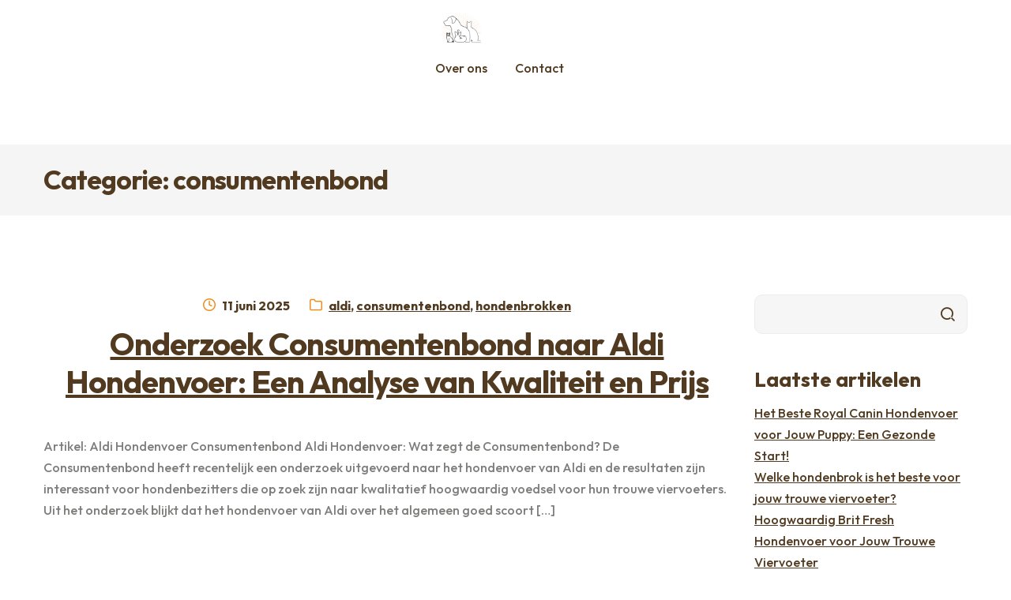

--- FILE ---
content_type: text/html; charset=UTF-8
request_url: https://horconwebshop.be/category/consumentenbond/
body_size: 14940
content:
<!doctype html>
<html lang="nl-BE">
<head>
  <meta charset="UTF-8">
  <meta name="viewport" content="width=device-width, initial-scale=1">
  <link rel="profile" href="//gmpg.org/xfn/11">
	<meta name='robots' content='index, follow, max-image-preview:large, max-snippet:-1, max-video-preview:-1' />

	<!-- This site is optimized with the Yoast SEO plugin v26.7 - https://yoast.com/wordpress/plugins/seo/ -->
	<title>consumentenbond archieven - horconwebshop.be</title>
	<link rel="canonical" href="https://horconwebshop.be/category/consumentenbond/" />
	<meta property="og:locale" content="nl_BE" />
	<meta property="og:type" content="article" />
	<meta property="og:title" content="consumentenbond archieven - horconwebshop.be" />
	<meta property="og:url" content="https://horconwebshop.be/category/consumentenbond/" />
	<meta property="og:site_name" content="horconwebshop.be" />
	<meta name="twitter:card" content="summary_large_image" />
	<script type="application/ld+json" class="yoast-schema-graph">{"@context":"https://schema.org","@graph":[{"@type":"CollectionPage","@id":"https://horconwebshop.be/category/consumentenbond/","url":"https://horconwebshop.be/category/consumentenbond/","name":"consumentenbond archieven - horconwebshop.be","isPartOf":{"@id":"https://horconwebshop.be/#website"},"breadcrumb":{"@id":"https://horconwebshop.be/category/consumentenbond/#breadcrumb"},"inLanguage":"nl-BE"},{"@type":"BreadcrumbList","@id":"https://horconwebshop.be/category/consumentenbond/#breadcrumb","itemListElement":[{"@type":"ListItem","position":1,"name":"Home","item":"https://horconwebshop.be/"},{"@type":"ListItem","position":2,"name":"consumentenbond"}]},{"@type":"WebSite","@id":"https://horconwebshop.be/#website","url":"https://horconwebshop.be/","name":"horconwebshop.be","description":"Voor het welzijn van jouw huisdier","publisher":{"@id":"https://horconwebshop.be/#organization"},"potentialAction":[{"@type":"SearchAction","target":{"@type":"EntryPoint","urlTemplate":"https://horconwebshop.be/?s={search_term_string}"},"query-input":{"@type":"PropertyValueSpecification","valueRequired":true,"valueName":"search_term_string"}}],"inLanguage":"nl-BE"},{"@type":"Organization","@id":"https://horconwebshop.be/#organization","name":"horconwebshop.be","url":"https://horconwebshop.be/","logo":{"@type":"ImageObject","inLanguage":"nl-BE","@id":"https://horconwebshop.be/#/schema/logo/image/","url":"https://i0.wp.com/horconwebshop.be/wp-content/uploads/2023/03/petsLogo.png?fit=470%2C110&ssl=1","contentUrl":"https://i0.wp.com/horconwebshop.be/wp-content/uploads/2023/03/petsLogo.png?fit=470%2C110&ssl=1","width":470,"height":110,"caption":"horconwebshop.be"},"image":{"@id":"https://horconwebshop.be/#/schema/logo/image/"}}]}</script>
	<!-- / Yoast SEO plugin. -->


<link rel='dns-prefetch' href='//stats.wp.com' />
<link rel='dns-prefetch' href='//fonts.googleapis.com' />
<link rel='preconnect' href='//i0.wp.com' />
<link rel='preconnect' href='//c0.wp.com' />
<link rel="alternate" type="application/rss+xml" title="horconwebshop.be &raquo; feed" href="https://horconwebshop.be/feed/" />
<link rel="alternate" type="application/rss+xml" title="horconwebshop.be &raquo; reactiesfeed" href="https://horconwebshop.be/comments/feed/" />
<link rel="alternate" type="application/rss+xml" title="horconwebshop.be &raquo; consumentenbond categoriefeed" href="https://horconwebshop.be/category/consumentenbond/feed/" />
<style id='wp-img-auto-sizes-contain-inline-css'>
img:is([sizes=auto i],[sizes^="auto," i]){contain-intrinsic-size:3000px 1500px}
/*# sourceURL=wp-img-auto-sizes-contain-inline-css */
</style>
<style id='wp-emoji-styles-inline-css'>

	img.wp-smiley, img.emoji {
		display: inline !important;
		border: none !important;
		box-shadow: none !important;
		height: 1em !important;
		width: 1em !important;
		margin: 0 0.07em !important;
		vertical-align: -0.1em !important;
		background: none !important;
		padding: 0 !important;
	}
/*# sourceURL=wp-emoji-styles-inline-css */
</style>
<style id='wp-block-library-inline-css'>
:root{--wp-block-synced-color:#7a00df;--wp-block-synced-color--rgb:122,0,223;--wp-bound-block-color:var(--wp-block-synced-color);--wp-editor-canvas-background:#ddd;--wp-admin-theme-color:#007cba;--wp-admin-theme-color--rgb:0,124,186;--wp-admin-theme-color-darker-10:#006ba1;--wp-admin-theme-color-darker-10--rgb:0,107,160.5;--wp-admin-theme-color-darker-20:#005a87;--wp-admin-theme-color-darker-20--rgb:0,90,135;--wp-admin-border-width-focus:2px}@media (min-resolution:192dpi){:root{--wp-admin-border-width-focus:1.5px}}.wp-element-button{cursor:pointer}:root .has-very-light-gray-background-color{background-color:#eee}:root .has-very-dark-gray-background-color{background-color:#313131}:root .has-very-light-gray-color{color:#eee}:root .has-very-dark-gray-color{color:#313131}:root .has-vivid-green-cyan-to-vivid-cyan-blue-gradient-background{background:linear-gradient(135deg,#00d084,#0693e3)}:root .has-purple-crush-gradient-background{background:linear-gradient(135deg,#34e2e4,#4721fb 50%,#ab1dfe)}:root .has-hazy-dawn-gradient-background{background:linear-gradient(135deg,#faaca8,#dad0ec)}:root .has-subdued-olive-gradient-background{background:linear-gradient(135deg,#fafae1,#67a671)}:root .has-atomic-cream-gradient-background{background:linear-gradient(135deg,#fdd79a,#004a59)}:root .has-nightshade-gradient-background{background:linear-gradient(135deg,#330968,#31cdcf)}:root .has-midnight-gradient-background{background:linear-gradient(135deg,#020381,#2874fc)}:root{--wp--preset--font-size--normal:16px;--wp--preset--font-size--huge:42px}.has-regular-font-size{font-size:1em}.has-larger-font-size{font-size:2.625em}.has-normal-font-size{font-size:var(--wp--preset--font-size--normal)}.has-huge-font-size{font-size:var(--wp--preset--font-size--huge)}.has-text-align-center{text-align:center}.has-text-align-left{text-align:left}.has-text-align-right{text-align:right}.has-fit-text{white-space:nowrap!important}#end-resizable-editor-section{display:none}.aligncenter{clear:both}.items-justified-left{justify-content:flex-start}.items-justified-center{justify-content:center}.items-justified-right{justify-content:flex-end}.items-justified-space-between{justify-content:space-between}.screen-reader-text{border:0;clip-path:inset(50%);height:1px;margin:-1px;overflow:hidden;padding:0;position:absolute;width:1px;word-wrap:normal!important}.screen-reader-text:focus{background-color:#ddd;clip-path:none;color:#444;display:block;font-size:1em;height:auto;left:5px;line-height:normal;padding:15px 23px 14px;text-decoration:none;top:5px;width:auto;z-index:100000}html :where(.has-border-color){border-style:solid}html :where([style*=border-top-color]){border-top-style:solid}html :where([style*=border-right-color]){border-right-style:solid}html :where([style*=border-bottom-color]){border-bottom-style:solid}html :where([style*=border-left-color]){border-left-style:solid}html :where([style*=border-width]){border-style:solid}html :where([style*=border-top-width]){border-top-style:solid}html :where([style*=border-right-width]){border-right-style:solid}html :where([style*=border-bottom-width]){border-bottom-style:solid}html :where([style*=border-left-width]){border-left-style:solid}html :where(img[class*=wp-image-]){height:auto;max-width:100%}:where(figure){margin:0 0 1em}html :where(.is-position-sticky){--wp-admin--admin-bar--position-offset:var(--wp-admin--admin-bar--height,0px)}@media screen and (max-width:600px){html :where(.is-position-sticky){--wp-admin--admin-bar--position-offset:0px}}

/*# sourceURL=wp-block-library-inline-css */
</style><style id='wp-block-archives-inline-css'>
.wp-block-archives{box-sizing:border-box}.wp-block-archives-dropdown label{display:block}
/*# sourceURL=https://c0.wp.com/c/6.9/wp-includes/blocks/archives/style.min.css */
</style>
<style id='wp-block-categories-inline-css'>
.wp-block-categories{box-sizing:border-box}.wp-block-categories.alignleft{margin-right:2em}.wp-block-categories.alignright{margin-left:2em}.wp-block-categories.wp-block-categories-dropdown.aligncenter{text-align:center}.wp-block-categories .wp-block-categories__label{display:block;width:100%}
/*# sourceURL=https://c0.wp.com/c/6.9/wp-includes/blocks/categories/style.min.css */
</style>
<style id='wp-block-heading-inline-css'>
h1:where(.wp-block-heading).has-background,h2:where(.wp-block-heading).has-background,h3:where(.wp-block-heading).has-background,h4:where(.wp-block-heading).has-background,h5:where(.wp-block-heading).has-background,h6:where(.wp-block-heading).has-background{padding:1.25em 2.375em}h1.has-text-align-left[style*=writing-mode]:where([style*=vertical-lr]),h1.has-text-align-right[style*=writing-mode]:where([style*=vertical-rl]),h2.has-text-align-left[style*=writing-mode]:where([style*=vertical-lr]),h2.has-text-align-right[style*=writing-mode]:where([style*=vertical-rl]),h3.has-text-align-left[style*=writing-mode]:where([style*=vertical-lr]),h3.has-text-align-right[style*=writing-mode]:where([style*=vertical-rl]),h4.has-text-align-left[style*=writing-mode]:where([style*=vertical-lr]),h4.has-text-align-right[style*=writing-mode]:where([style*=vertical-rl]),h5.has-text-align-left[style*=writing-mode]:where([style*=vertical-lr]),h5.has-text-align-right[style*=writing-mode]:where([style*=vertical-rl]),h6.has-text-align-left[style*=writing-mode]:where([style*=vertical-lr]),h6.has-text-align-right[style*=writing-mode]:where([style*=vertical-rl]){rotate:180deg}
/*# sourceURL=https://c0.wp.com/c/6.9/wp-includes/blocks/heading/style.min.css */
</style>
<style id='wp-block-latest-comments-inline-css'>
ol.wp-block-latest-comments{box-sizing:border-box;margin-left:0}:where(.wp-block-latest-comments:not([style*=line-height] .wp-block-latest-comments__comment)){line-height:1.1}:where(.wp-block-latest-comments:not([style*=line-height] .wp-block-latest-comments__comment-excerpt p)){line-height:1.8}.has-dates :where(.wp-block-latest-comments:not([style*=line-height])),.has-excerpts :where(.wp-block-latest-comments:not([style*=line-height])){line-height:1.5}.wp-block-latest-comments .wp-block-latest-comments{padding-left:0}.wp-block-latest-comments__comment{list-style:none;margin-bottom:1em}.has-avatars .wp-block-latest-comments__comment{list-style:none;min-height:2.25em}.has-avatars .wp-block-latest-comments__comment .wp-block-latest-comments__comment-excerpt,.has-avatars .wp-block-latest-comments__comment .wp-block-latest-comments__comment-meta{margin-left:3.25em}.wp-block-latest-comments__comment-excerpt p{font-size:.875em;margin:.36em 0 1.4em}.wp-block-latest-comments__comment-date{display:block;font-size:.75em}.wp-block-latest-comments .avatar,.wp-block-latest-comments__comment-avatar{border-radius:1.5em;display:block;float:left;height:2.5em;margin-right:.75em;width:2.5em}.wp-block-latest-comments[class*=-font-size] a,.wp-block-latest-comments[style*=font-size] a{font-size:inherit}
/*# sourceURL=https://c0.wp.com/c/6.9/wp-includes/blocks/latest-comments/style.min.css */
</style>
<style id='wp-block-latest-posts-inline-css'>
.wp-block-latest-posts{box-sizing:border-box}.wp-block-latest-posts.alignleft{margin-right:2em}.wp-block-latest-posts.alignright{margin-left:2em}.wp-block-latest-posts.wp-block-latest-posts__list{list-style:none}.wp-block-latest-posts.wp-block-latest-posts__list li{clear:both;overflow-wrap:break-word}.wp-block-latest-posts.is-grid{display:flex;flex-wrap:wrap}.wp-block-latest-posts.is-grid li{margin:0 1.25em 1.25em 0;width:100%}@media (min-width:600px){.wp-block-latest-posts.columns-2 li{width:calc(50% - .625em)}.wp-block-latest-posts.columns-2 li:nth-child(2n){margin-right:0}.wp-block-latest-posts.columns-3 li{width:calc(33.33333% - .83333em)}.wp-block-latest-posts.columns-3 li:nth-child(3n){margin-right:0}.wp-block-latest-posts.columns-4 li{width:calc(25% - .9375em)}.wp-block-latest-posts.columns-4 li:nth-child(4n){margin-right:0}.wp-block-latest-posts.columns-5 li{width:calc(20% - 1em)}.wp-block-latest-posts.columns-5 li:nth-child(5n){margin-right:0}.wp-block-latest-posts.columns-6 li{width:calc(16.66667% - 1.04167em)}.wp-block-latest-posts.columns-6 li:nth-child(6n){margin-right:0}}:root :where(.wp-block-latest-posts.is-grid){padding:0}:root :where(.wp-block-latest-posts.wp-block-latest-posts__list){padding-left:0}.wp-block-latest-posts__post-author,.wp-block-latest-posts__post-date{display:block;font-size:.8125em}.wp-block-latest-posts__post-excerpt,.wp-block-latest-posts__post-full-content{margin-bottom:1em;margin-top:.5em}.wp-block-latest-posts__featured-image a{display:inline-block}.wp-block-latest-posts__featured-image img{height:auto;max-width:100%;width:auto}.wp-block-latest-posts__featured-image.alignleft{float:left;margin-right:1em}.wp-block-latest-posts__featured-image.alignright{float:right;margin-left:1em}.wp-block-latest-posts__featured-image.aligncenter{margin-bottom:1em;text-align:center}
/*# sourceURL=https://c0.wp.com/c/6.9/wp-includes/blocks/latest-posts/style.min.css */
</style>
<style id='wp-block-search-inline-css'>
.wp-block-search__button{margin-left:10px;word-break:normal}.wp-block-search__button.has-icon{line-height:0}.wp-block-search__button svg{height:1.25em;min-height:24px;min-width:24px;width:1.25em;fill:currentColor;vertical-align:text-bottom}:where(.wp-block-search__button){border:1px solid #ccc;padding:6px 10px}.wp-block-search__inside-wrapper{display:flex;flex:auto;flex-wrap:nowrap;max-width:100%}.wp-block-search__label{width:100%}.wp-block-search.wp-block-search__button-only .wp-block-search__button{box-sizing:border-box;display:flex;flex-shrink:0;justify-content:center;margin-left:0;max-width:100%}.wp-block-search.wp-block-search__button-only .wp-block-search__inside-wrapper{min-width:0!important;transition-property:width}.wp-block-search.wp-block-search__button-only .wp-block-search__input{flex-basis:100%;transition-duration:.3s}.wp-block-search.wp-block-search__button-only.wp-block-search__searchfield-hidden,.wp-block-search.wp-block-search__button-only.wp-block-search__searchfield-hidden .wp-block-search__inside-wrapper{overflow:hidden}.wp-block-search.wp-block-search__button-only.wp-block-search__searchfield-hidden .wp-block-search__input{border-left-width:0!important;border-right-width:0!important;flex-basis:0;flex-grow:0;margin:0;min-width:0!important;padding-left:0!important;padding-right:0!important;width:0!important}:where(.wp-block-search__input){appearance:none;border:1px solid #949494;flex-grow:1;font-family:inherit;font-size:inherit;font-style:inherit;font-weight:inherit;letter-spacing:inherit;line-height:inherit;margin-left:0;margin-right:0;min-width:3rem;padding:8px;text-decoration:unset!important;text-transform:inherit}:where(.wp-block-search__button-inside .wp-block-search__inside-wrapper){background-color:#fff;border:1px solid #949494;box-sizing:border-box;padding:4px}:where(.wp-block-search__button-inside .wp-block-search__inside-wrapper) .wp-block-search__input{border:none;border-radius:0;padding:0 4px}:where(.wp-block-search__button-inside .wp-block-search__inside-wrapper) .wp-block-search__input:focus{outline:none}:where(.wp-block-search__button-inside .wp-block-search__inside-wrapper) :where(.wp-block-search__button){padding:4px 8px}.wp-block-search.aligncenter .wp-block-search__inside-wrapper{margin:auto}.wp-block[data-align=right] .wp-block-search.wp-block-search__button-only .wp-block-search__inside-wrapper{float:right}
/*# sourceURL=https://c0.wp.com/c/6.9/wp-includes/blocks/search/style.min.css */
</style>
<style id='wp-block-search-theme-inline-css'>
.wp-block-search .wp-block-search__label{font-weight:700}.wp-block-search__button{border:1px solid #ccc;padding:.375em .625em}
/*# sourceURL=https://c0.wp.com/c/6.9/wp-includes/blocks/search/theme.min.css */
</style>
<style id='wp-block-group-inline-css'>
.wp-block-group{box-sizing:border-box}:where(.wp-block-group.wp-block-group-is-layout-constrained){position:relative}
/*# sourceURL=https://c0.wp.com/c/6.9/wp-includes/blocks/group/style.min.css */
</style>
<style id='wp-block-group-theme-inline-css'>
:where(.wp-block-group.has-background){padding:1.25em 2.375em}
/*# sourceURL=https://c0.wp.com/c/6.9/wp-includes/blocks/group/theme.min.css */
</style>
<style id='global-styles-inline-css'>
:root{--wp--preset--aspect-ratio--square: 1;--wp--preset--aspect-ratio--4-3: 4/3;--wp--preset--aspect-ratio--3-4: 3/4;--wp--preset--aspect-ratio--3-2: 3/2;--wp--preset--aspect-ratio--2-3: 2/3;--wp--preset--aspect-ratio--16-9: 16/9;--wp--preset--aspect-ratio--9-16: 9/16;--wp--preset--color--black: #000000;--wp--preset--color--cyan-bluish-gray: #abb8c3;--wp--preset--color--white: #ffffff;--wp--preset--color--pale-pink: #f78da7;--wp--preset--color--vivid-red: #cf2e2e;--wp--preset--color--luminous-vivid-orange: #ff6900;--wp--preset--color--luminous-vivid-amber: #fcb900;--wp--preset--color--light-green-cyan: #7bdcb5;--wp--preset--color--vivid-green-cyan: #00d084;--wp--preset--color--pale-cyan-blue: #8ed1fc;--wp--preset--color--vivid-cyan-blue: #0693e3;--wp--preset--color--vivid-purple: #9b51e0;--wp--preset--gradient--vivid-cyan-blue-to-vivid-purple: linear-gradient(135deg,rgb(6,147,227) 0%,rgb(155,81,224) 100%);--wp--preset--gradient--light-green-cyan-to-vivid-green-cyan: linear-gradient(135deg,rgb(122,220,180) 0%,rgb(0,208,130) 100%);--wp--preset--gradient--luminous-vivid-amber-to-luminous-vivid-orange: linear-gradient(135deg,rgb(252,185,0) 0%,rgb(255,105,0) 100%);--wp--preset--gradient--luminous-vivid-orange-to-vivid-red: linear-gradient(135deg,rgb(255,105,0) 0%,rgb(207,46,46) 100%);--wp--preset--gradient--very-light-gray-to-cyan-bluish-gray: linear-gradient(135deg,rgb(238,238,238) 0%,rgb(169,184,195) 100%);--wp--preset--gradient--cool-to-warm-spectrum: linear-gradient(135deg,rgb(74,234,220) 0%,rgb(151,120,209) 20%,rgb(207,42,186) 40%,rgb(238,44,130) 60%,rgb(251,105,98) 80%,rgb(254,248,76) 100%);--wp--preset--gradient--blush-light-purple: linear-gradient(135deg,rgb(255,206,236) 0%,rgb(152,150,240) 100%);--wp--preset--gradient--blush-bordeaux: linear-gradient(135deg,rgb(254,205,165) 0%,rgb(254,45,45) 50%,rgb(107,0,62) 100%);--wp--preset--gradient--luminous-dusk: linear-gradient(135deg,rgb(255,203,112) 0%,rgb(199,81,192) 50%,rgb(65,88,208) 100%);--wp--preset--gradient--pale-ocean: linear-gradient(135deg,rgb(255,245,203) 0%,rgb(182,227,212) 50%,rgb(51,167,181) 100%);--wp--preset--gradient--electric-grass: linear-gradient(135deg,rgb(202,248,128) 0%,rgb(113,206,126) 100%);--wp--preset--gradient--midnight: linear-gradient(135deg,rgb(2,3,129) 0%,rgb(40,116,252) 100%);--wp--preset--font-size--small: 14px;--wp--preset--font-size--medium: 23px;--wp--preset--font-size--large: 26px;--wp--preset--font-size--x-large: 42px;--wp--preset--font-size--normal: 16px;--wp--preset--font-size--huge: 37px;--wp--preset--spacing--20: 0.44rem;--wp--preset--spacing--30: 0.67rem;--wp--preset--spacing--40: 1rem;--wp--preset--spacing--50: 1.5rem;--wp--preset--spacing--60: 2.25rem;--wp--preset--spacing--70: 3.38rem;--wp--preset--spacing--80: 5.06rem;--wp--preset--shadow--natural: 6px 6px 9px rgba(0, 0, 0, 0.2);--wp--preset--shadow--deep: 12px 12px 50px rgba(0, 0, 0, 0.4);--wp--preset--shadow--sharp: 6px 6px 0px rgba(0, 0, 0, 0.2);--wp--preset--shadow--outlined: 6px 6px 0px -3px rgb(255, 255, 255), 6px 6px rgb(0, 0, 0);--wp--preset--shadow--crisp: 6px 6px 0px rgb(0, 0, 0);}:where(.is-layout-flex){gap: 0.5em;}:where(.is-layout-grid){gap: 0.5em;}body .is-layout-flex{display: flex;}.is-layout-flex{flex-wrap: wrap;align-items: center;}.is-layout-flex > :is(*, div){margin: 0;}body .is-layout-grid{display: grid;}.is-layout-grid > :is(*, div){margin: 0;}:where(.wp-block-columns.is-layout-flex){gap: 2em;}:where(.wp-block-columns.is-layout-grid){gap: 2em;}:where(.wp-block-post-template.is-layout-flex){gap: 1.25em;}:where(.wp-block-post-template.is-layout-grid){gap: 1.25em;}.has-black-color{color: var(--wp--preset--color--black) !important;}.has-cyan-bluish-gray-color{color: var(--wp--preset--color--cyan-bluish-gray) !important;}.has-white-color{color: var(--wp--preset--color--white) !important;}.has-pale-pink-color{color: var(--wp--preset--color--pale-pink) !important;}.has-vivid-red-color{color: var(--wp--preset--color--vivid-red) !important;}.has-luminous-vivid-orange-color{color: var(--wp--preset--color--luminous-vivid-orange) !important;}.has-luminous-vivid-amber-color{color: var(--wp--preset--color--luminous-vivid-amber) !important;}.has-light-green-cyan-color{color: var(--wp--preset--color--light-green-cyan) !important;}.has-vivid-green-cyan-color{color: var(--wp--preset--color--vivid-green-cyan) !important;}.has-pale-cyan-blue-color{color: var(--wp--preset--color--pale-cyan-blue) !important;}.has-vivid-cyan-blue-color{color: var(--wp--preset--color--vivid-cyan-blue) !important;}.has-vivid-purple-color{color: var(--wp--preset--color--vivid-purple) !important;}.has-black-background-color{background-color: var(--wp--preset--color--black) !important;}.has-cyan-bluish-gray-background-color{background-color: var(--wp--preset--color--cyan-bluish-gray) !important;}.has-white-background-color{background-color: var(--wp--preset--color--white) !important;}.has-pale-pink-background-color{background-color: var(--wp--preset--color--pale-pink) !important;}.has-vivid-red-background-color{background-color: var(--wp--preset--color--vivid-red) !important;}.has-luminous-vivid-orange-background-color{background-color: var(--wp--preset--color--luminous-vivid-orange) !important;}.has-luminous-vivid-amber-background-color{background-color: var(--wp--preset--color--luminous-vivid-amber) !important;}.has-light-green-cyan-background-color{background-color: var(--wp--preset--color--light-green-cyan) !important;}.has-vivid-green-cyan-background-color{background-color: var(--wp--preset--color--vivid-green-cyan) !important;}.has-pale-cyan-blue-background-color{background-color: var(--wp--preset--color--pale-cyan-blue) !important;}.has-vivid-cyan-blue-background-color{background-color: var(--wp--preset--color--vivid-cyan-blue) !important;}.has-vivid-purple-background-color{background-color: var(--wp--preset--color--vivid-purple) !important;}.has-black-border-color{border-color: var(--wp--preset--color--black) !important;}.has-cyan-bluish-gray-border-color{border-color: var(--wp--preset--color--cyan-bluish-gray) !important;}.has-white-border-color{border-color: var(--wp--preset--color--white) !important;}.has-pale-pink-border-color{border-color: var(--wp--preset--color--pale-pink) !important;}.has-vivid-red-border-color{border-color: var(--wp--preset--color--vivid-red) !important;}.has-luminous-vivid-orange-border-color{border-color: var(--wp--preset--color--luminous-vivid-orange) !important;}.has-luminous-vivid-amber-border-color{border-color: var(--wp--preset--color--luminous-vivid-amber) !important;}.has-light-green-cyan-border-color{border-color: var(--wp--preset--color--light-green-cyan) !important;}.has-vivid-green-cyan-border-color{border-color: var(--wp--preset--color--vivid-green-cyan) !important;}.has-pale-cyan-blue-border-color{border-color: var(--wp--preset--color--pale-cyan-blue) !important;}.has-vivid-cyan-blue-border-color{border-color: var(--wp--preset--color--vivid-cyan-blue) !important;}.has-vivid-purple-border-color{border-color: var(--wp--preset--color--vivid-purple) !important;}.has-vivid-cyan-blue-to-vivid-purple-gradient-background{background: var(--wp--preset--gradient--vivid-cyan-blue-to-vivid-purple) !important;}.has-light-green-cyan-to-vivid-green-cyan-gradient-background{background: var(--wp--preset--gradient--light-green-cyan-to-vivid-green-cyan) !important;}.has-luminous-vivid-amber-to-luminous-vivid-orange-gradient-background{background: var(--wp--preset--gradient--luminous-vivid-amber-to-luminous-vivid-orange) !important;}.has-luminous-vivid-orange-to-vivid-red-gradient-background{background: var(--wp--preset--gradient--luminous-vivid-orange-to-vivid-red) !important;}.has-very-light-gray-to-cyan-bluish-gray-gradient-background{background: var(--wp--preset--gradient--very-light-gray-to-cyan-bluish-gray) !important;}.has-cool-to-warm-spectrum-gradient-background{background: var(--wp--preset--gradient--cool-to-warm-spectrum) !important;}.has-blush-light-purple-gradient-background{background: var(--wp--preset--gradient--blush-light-purple) !important;}.has-blush-bordeaux-gradient-background{background: var(--wp--preset--gradient--blush-bordeaux) !important;}.has-luminous-dusk-gradient-background{background: var(--wp--preset--gradient--luminous-dusk) !important;}.has-pale-ocean-gradient-background{background: var(--wp--preset--gradient--pale-ocean) !important;}.has-electric-grass-gradient-background{background: var(--wp--preset--gradient--electric-grass) !important;}.has-midnight-gradient-background{background: var(--wp--preset--gradient--midnight) !important;}.has-small-font-size{font-size: var(--wp--preset--font-size--small) !important;}.has-medium-font-size{font-size: var(--wp--preset--font-size--medium) !important;}.has-large-font-size{font-size: var(--wp--preset--font-size--large) !important;}.has-x-large-font-size{font-size: var(--wp--preset--font-size--x-large) !important;}
/*# sourceURL=global-styles-inline-css */
</style>

<style id='classic-theme-styles-inline-css'>
/*! This file is auto-generated */
.wp-block-button__link{color:#fff;background-color:#32373c;border-radius:9999px;box-shadow:none;text-decoration:none;padding:calc(.667em + 2px) calc(1.333em + 2px);font-size:1.125em}.wp-block-file__button{background:#32373c;color:#fff;text-decoration:none}
/*# sourceURL=/wp-includes/css/classic-themes.min.css */
</style>
<link rel='stylesheet' id='wpcpet-gutenberg-blocks-css' href='https://horconwebshop.be/wp-content/themes/wpcpet/assets/css/base/gutenberg-blocks.css?ver=1.0.2' media='all' />
<link rel='stylesheet' id='cptch_stylesheet-css' href='https://horconwebshop.be/wp-content/plugins/captcha-bws/css/front_end_style.css?ver=5.2.7' media='all' />
<link rel='stylesheet' id='dashicons-css' href='https://c0.wp.com/c/6.9/wp-includes/css/dashicons.min.css' media='all' />
<link rel='stylesheet' id='cptch_desktop_style-css' href='https://horconwebshop.be/wp-content/plugins/captcha-bws/css/desktop_style.css?ver=5.2.7' media='all' />
<link rel='stylesheet' id='wpcpet-style-css' href='https://horconwebshop.be/wp-content/themes/wpcpet/style.css?ver=1.0.2' media='all' />
<style id='wpcpet-style-inline-css'>

                body {
                    --primary:#EE8B18;
                    --secondary_color:;
                    --background:#ffffff;
                    --accent:#513A1F;
                    --accent_hover:#EE8B18;
                    --hero_heading:#513A1F;
                    --hero_text:#7E7D7C;
                    --header_background:#ffffff;
                    --header_link:#513A1F;
                    --header_link_hover:#EE8B18;
                    --header_text:#7E7D7C;
                    --submenu_background:#FFEEDD;
                    --footer_background:#F5F5F5;
                    --footer_link:#7E7D7C;
                    --footer_link_hover:#EE8B18;
                    --footer_heading:#513A1F;
                    --footer_text:#7E7D7C;
                    --text:#7E7D7C;
                    --heading:#513A1F;
                    --button_background:#EE8B18;
                    --button_background_hover:#513A1F;
                    --button_text:#ffffff;
                    --button_border:#EE8B18;
                    --button_alt_background:#EE8B18;
                    --button_alt_text:#ffffff;
                }
/*# sourceURL=wpcpet-style-inline-css */
</style>
<link rel='stylesheet' id='wpcpet-icons-css' href='https://horconwebshop.be/wp-content/themes/wpcpet/assets/css/base/icons.css?ver=1.0.2' media='all' />
<link rel='stylesheet' id='wpcpet-fonts-css' href='https://fonts.googleapis.com/css?family=Outfit%3A400%2C500%2C600%2C700&#038;subset=latin%2Clatin-ext&#038;ver=1.0.2' media='all' />
<script src="https://c0.wp.com/c/6.9/wp-includes/js/jquery/jquery.min.js" id="jquery-core-js"></script>
<script src="https://c0.wp.com/c/6.9/wp-includes/js/jquery/jquery-migrate.min.js" id="jquery-migrate-js"></script>
<link rel="https://api.w.org/" href="https://horconwebshop.be/wp-json/" /><link rel="alternate" title="JSON" type="application/json" href="https://horconwebshop.be/wp-json/wp/v2/categories/4258" /><link rel="EditURI" type="application/rsd+xml" title="RSD" href="https://horconwebshop.be/xmlrpc.php?rsd" />
<meta name="generator" content="WordPress 6.9" />
	<style>img#wpstats{display:none}</style>
		<link rel="apple-touch-icon" sizes="144x144" href="/wp-content/uploads/fbrfg/apple-touch-icon.png">
<link rel="icon" type="image/png" sizes="32x32" href="/wp-content/uploads/fbrfg/favicon-32x32.png">
<link rel="icon" type="image/png" sizes="16x16" href="/wp-content/uploads/fbrfg/favicon-16x16.png">
<link rel="manifest" href="/wp-content/uploads/fbrfg/site.webmanifest">
<link rel="shortcut icon" href="/wp-content/uploads/fbrfg/favicon.ico">
<meta name="msapplication-TileColor" content="#da532c">
<meta name="msapplication-config" content="/wp-content/uploads/fbrfg/browserconfig.xml">
<meta name="theme-color" content="#ffffff"></head>

<body class="archive category category-consumentenbond category-4258 wp-custom-logo wp-embed-responsive wp-theme-wpcpet no-wc-breadcrumb wpcpet-align-wide right-sidebar">



<div id="page" class="hfeed site">
	
  <header id="masthead" class="site-header" role="banner" style="">

	  <div class="col-full header-wrap"><div class="header-row"><div class="header-left">      <a class="skip-link screen-reader-text"
         href="#site-navigation">Ga naar de navigatie</a>
      <a class="skip-link screen-reader-text"
         href="#content">Ga naar de inhoud</a>
		      <button class="menu-toggle" aria-controls="site-navigation" aria-expanded="false">
			<span><span
          class="screen-reader-text">Menu</span></span>
      </button>
		</div>      <div class="site-branding">
		  <a href="https://horconwebshop.be/" class="custom-logo-link" rel="home"><img width="470" height="110" src="https://i0.wp.com/horconwebshop.be/wp-content/uploads/2023/03/petsLogo.png?fit=470%2C110&amp;ssl=1" class="custom-logo" alt="horconwebshop.be" decoding="async" fetchpriority="high" /></a>      </div>
		<div class="header-right"></div></div><div class="header-row">      <nav id="site-navigation-handheld" class="main-navigation handheld-nav" role="navigation"
           aria-label="Handheld Navigatie">
		  <div class="menu"><ul>
<li ><a href="https://horconwebshop.be/">Home</a></li><li class="page_item page-item-32"><a href="https://horconwebshop.be/contact/">Contact</a></li>
<li class="page_item page-item-340"><a href="https://horconwebshop.be/privacy/">Horcon Webshop &#8211; GDPR / Voorwaarden / Privacybeleid</a></li>
<li class="page_item page-item-7"><a href="https://horconwebshop.be/about/">Over ons</a></li>
</ul></div>
      </nav><!-- #site-navigation -->
		</div><div class="header-row">      <nav id="site-navigation" class="main-navigation" role="navigation"
           aria-label="Primaire Navigatie">
		  <div class="primary-navigation"><ul id="menu-primary-menu" class="menu"><li id="menu-item-16" class="menu-item menu-item-type-post_type menu-item-object-page menu-item-16"><a href="https://horconwebshop.be/about/">Over ons</a></li>
<li id="menu-item-36" class="menu-item menu-item-type-post_type menu-item-object-page menu-item-36"><a href="https://horconwebshop.be/contact/">Contact</a></li>
</ul></div>      </nav><!-- #site-navigation -->
		</div></div>
  </header><!-- #masthead -->

	      <div class="wpcpet-title-bar">
      <div class="inner">
		      <h1 class="wpcpet-page-title">
		  Categorie: consumentenbond      </h1>
		      </div>
      </div>
		
  <div id="content" class="site-content" tabindex="-1">
    <div class="col-full">


  <div id="primary" class="content-area">
    <main id="main" class="site-main" role="main">

		
			
<article id="post-2352" class="post-2352 post type-post status-publish format-standard hentry category-aldi category-consumentenbond category-hondenbrokken tag-acceptatie tag-aldi tag-aldi-hondenvoer-consumentenbond tag-consumentenbond tag-hondenbezitters tag-hondenvoer tag-ingredienten tag-onderzoek tag-prijs-kwaliteitverhouding tag-smaak tag-voedingsspecialist tag-voedingswaarde">

	      <header class="entry-header">
		  
			<span class="posted-on"><span class="screen-reader-text">Geplaatst op</span><time class="entry-date published updated" datetime="2025-06-11T11:31:40+00:00">11 juni 2025</time></span> <span class="post-categories"><span class="screen-reader-text">Categorieën:</span><a href="https://horconwebshop.be/category/aldi/" rel="category tag">aldi</a>, <a href="https://horconwebshop.be/category/consumentenbond/" rel="category tag">consumentenbond</a>, <a href="https://horconwebshop.be/category/hondenbrokken/" rel="category tag">hondenbrokken</a></span><h2 class="alpha entry-title"><a href="https://horconwebshop.be/hondenbrokken/aldi-hondenvoer-consumentenbond/" rel="bookmark">Onderzoek Consumentenbond naar Aldi Hondenvoer: Een Analyse van Kwaliteit en Prijs</a></h2>      </header><!-- .entry-header -->
		      <div class="entry-excerpt">
		  <p>Artikel: Aldi Hondenvoer Consumentenbond Aldi Hondenvoer: Wat zegt de Consumentenbond? De Consumentenbond heeft recentelijk een onderzoek uitgevoerd naar het hondenvoer van Aldi en de resultaten zijn interessant voor hondenbezitters die op zoek zijn naar kwalitatief hoogwaardig voedsel voor hun trouwe viervoeters. Uit het onderzoek blijkt dat het hondenvoer van Aldi over het algemeen goed scoort [&hellip;]</p>
      </div><!-- .entry-excerpt -->
		
</article><!-- #post-## -->

<article id="post-1963" class="post-1963 post type-post status-publish format-standard has-post-thumbnail hentry category-consumentenbond category-hondenbrokken tag-beste-hondenbrokken-consumentenbond tag-betaalbare-hondenbrokken tag-conserveringsmiddelen tag-dierenarts tag-essentiele-vetzuren tag-gebalanceerd-dieet tag-gezondheidsproblemen tag-gezondste tag-hoge-kwaliteit tag-hondenvoer tag-ingredientenlijst tag-kunstmatige-kleurstoffen tag-kwaliteit-en-prijsbalans tag-leeftijd tag-mineralen tag-ras tag-slechte-hondenbrokken tag-toegevoegde-suikers tag-uitgebalanceerde-voeding tag-vitamines tag-voedingsspecialist tag-voedingsstoffen tag-voedingswaarde tag-vulstoffen">

	      <header class="entry-header">
		  
			<span class="posted-on"><span class="screen-reader-text">Geplaatst op</span><time class="entry-date published updated" datetime="2024-12-28T11:31:40+00:00">28 december 2024</time></span> <span class="post-categories"><span class="screen-reader-text">Categorieën:</span><a href="https://horconwebshop.be/category/consumentenbond/" rel="category tag">consumentenbond</a>, <a href="https://horconwebshop.be/category/hondenbrokken/" rel="category tag">hondenbrokken</a></span><h2 class="alpha entry-title"><a href="https://horconwebshop.be/hondenbrokken/beste-hondenbrokken-consumentenbond/" rel="bookmark">Topkeuzes voor beste hondenbrokken volgens de Consumentenbond</a></h2>      </header><!-- .entry-header -->
		      <div class="entry-excerpt">
		  <img width="158" height="320" src="https://horconwebshop.be/wp-content/uploads/2024/12/beste-hondenbrokken-consumentenbond-1.jpg" class="attachment- size- wp-post-image" alt="beste hondenbrokken consumentenbond" decoding="async" srcset="https://i0.wp.com/horconwebshop.be/wp-content/uploads/2024/12/beste-hondenbrokken-consumentenbond-1.jpg?w=158&amp;ssl=1 158w, https://i0.wp.com/horconwebshop.be/wp-content/uploads/2024/12/beste-hondenbrokken-consumentenbond-1.jpg?resize=148%2C300&amp;ssl=1 148w" sizes="(max-width: 158px) 100vw, 158px" /><p>Beste Hondenbrokken volgens de Consumentenbond Beste Hondenbrokken volgens de Consumentenbond Als trotse hondenbezitter wil je natuurlijk het beste voor je trouwe viervoeter, en dat begint bij goede voeding. De keuze voor de juiste hondenbrokken kan een grote impact hebben op de gezondheid en het welzijn van je hond. Daarom is het interessant om te weten [&hellip;]</p>
      </div><!-- .entry-excerpt -->
		
</article><!-- #post-## -->

<article id="post-1627" class="post-1627 post type-post status-publish format-standard has-post-thumbnail hentry category-consumentenbond category-hondenbrokken tag-acana tag-advies tag-behoeften tag-beste-hondenvoer-consumentenbond tag-betrouwbare-informatie tag-consumentenbond tag-dierenarts tag-gezondheid tag-hills-3 tag-hondenvoer tag-ingredienten tag-kwaliteit tag-onafhankelijke-tests tag-royal-canin tag-topmerken tag-vitaliteit tag-voedingsspecialist tag-voedingsstoffen tag-voedingswaarde">

	      <header class="entry-header">
		  
			<span class="posted-on"><span class="screen-reader-text">Geplaatst op</span><time class="entry-date published updated" datetime="2024-09-08T11:31:40+00:00">08 september 2024</time></span> <span class="post-categories"><span class="screen-reader-text">Categorieën:</span><a href="https://horconwebshop.be/category/consumentenbond/" rel="category tag">consumentenbond</a>, <a href="https://horconwebshop.be/category/hondenbrokken/" rel="category tag">hondenbrokken</a></span><h2 class="alpha entry-title"><a href="https://horconwebshop.be/hondenbrokken/beste-hondenvoer-consumentenbond/" rel="bookmark">Het Beste Hondenvoer Volgens de Consumentenbond: Topkeuzes voor Jouw Trouwe Viervoeter</a></h2>      </header><!-- .entry-header -->
		      <div class="entry-excerpt">
		  <img width="277" height="182" src="https://horconwebshop.be/wp-content/uploads/2024/09/beste-hondenvoer-consumentenbond-2.jpg" class="attachment- size- wp-post-image" alt="beste hondenvoer consumentenbond" decoding="async" /><p>Artikel: Beste Hondenvoer volgens de Consumentenbond Beste Hondenvoer volgens de Consumentenbond Als trotse eigenaar van een hond wil je natuurlijk het beste voor je trouwe viervoeter. Een belangrijk aspect van de zorg voor je hond is het kiezen van het juiste hondenvoer. De Consumentenbond voert regelmatig tests uit om het beste hondenvoer op de markt [&hellip;]</p>
      </div><!-- .entry-excerpt -->
		
</article><!-- #post-## -->

<article id="post-1128" class="post-1128 post type-post status-publish format-standard has-post-thumbnail hentry category-consumentenbond category-hondenbrokken tag-aanbevelingen tag-advies tag-conserveringsmiddelen tag-consumentenbond tag-consumentenbond-hondenvoer tag-gezonde-ingredienten tag-hondenvoer tag-ingredientenlijst tag-kiezen tag-kleurstoffen tag-kwaliteit tag-samenstelling tag-specifieke-hond tag-toevoegingen tag-voeding tag-voedingsbehoeften">

	      <header class="entry-header">
		  
			<span class="posted-on"><span class="screen-reader-text">Geplaatst op</span><time class="entry-date published updated" datetime="2024-03-31T11:31:40+00:00">31 maart 2024</time></span> <span class="post-categories"><span class="screen-reader-text">Categorieën:</span><a href="https://horconwebshop.be/category/consumentenbond/" rel="category tag">consumentenbond</a>, <a href="https://horconwebshop.be/category/hondenbrokken/" rel="category tag">hondenbrokken</a></span><h2 class="alpha entry-title"><a href="https://horconwebshop.be/hondenbrokken/consumentenbond-hondenvoer/" rel="bookmark">Alles wat je moet weten over hondenvoer: advies van de Consumentenbond</a></h2>      </header><!-- .entry-header -->
		      <div class="entry-excerpt">
		  <img width="261" height="193" src="https://horconwebshop.be/wp-content/uploads/2024/03/consumentenbond-hondenvoer-6.jpg" class="attachment- size- wp-post-image" alt="consumentenbond hondenvoer" decoding="async" /><p>Consumentenbond &#8211; Hondenvoer Consumentenbond: Alles wat je moet weten over hondenvoer Als trotse eigenaar van een hond wil je natuurlijk het beste voor je trouwe viervoeter. Een belangrijk aspect van de zorg voor je hond is het kiezen van het juiste hondenvoer. De Consumentenbond biedt waardevolle informatie en advies om jou te helpen bij het [&hellip;]</p>
      </div><!-- .entry-excerpt -->
		
</article><!-- #post-## -->

    </main><!-- #main -->
  </div><!-- #primary -->


<div id="secondary" class="widget-area" role="complementary">
	<div id="block-2" class="widget widget_block widget_search"><form role="search" method="get" action="https://horconwebshop.be/" class="wp-block-search__button-outside wp-block-search__text-button wp-block-search"    ><label class="wp-block-search__label" for="wp-block-search__input-1" >Zoeken</label><div class="wp-block-search__inside-wrapper" ><input class="wp-block-search__input" id="wp-block-search__input-1" placeholder="" value="" type="search" name="s" required /><button aria-label="Zoeken" class="wp-block-search__button wp-element-button" type="submit" >Zoeken</button></div></form></div><div id="block-3" class="widget widget_block">
<div class="wp-block-group"><div class="wp-block-group__inner-container is-layout-flow wp-block-group-is-layout-flow">
<h2 class="wp-block-heading">Laatste artikelen</h2>


<ul class="wp-block-latest-posts__list wp-block-latest-posts"><li><a class="wp-block-latest-posts__post-title" href="https://horconwebshop.be/hondenbrokken/royal-canin-hondenvoer-puppy/">Het Beste Royal Canin Hondenvoer voor Jouw Puppy: Een Gezonde Start!</a></li>
<li><a class="wp-block-latest-posts__post-title" href="https://horconwebshop.be/hondenbrokken/welke-hondenbrok-is-het-beste/">Welke hondenbrok is het beste voor jouw trouwe viervoeter?</a></li>
<li><a class="wp-block-latest-posts__post-title" href="https://horconwebshop.be/brit/brit-fresh-hondenvoer/">Hoogwaardig Brit Fresh Hondenvoer voor Jouw Trouwe Viervoeter</a></li>
<li><a class="wp-block-latest-posts__post-title" href="https://horconwebshop.be/hondenbrokken/balance-hondenvoer/">Het Belang van Balans in Hondenvoeding: Optimaliseer de Gezondheid van je Viervoeter met Gebalanceerd Hondenvoer</a></li>
<li><a class="wp-block-latest-posts__post-title" href="https://horconwebshop.be/barca/barca-hondenvoeding/">Ontdek de Kwaliteit en Smaak van Barca Hondenvoeding voor Jouw Trouwe Vriend</a></li>
</ul></div></div>
</div><div id="block-4" class="widget widget_block">
<div class="wp-block-group"><div class="wp-block-group__inner-container is-layout-flow wp-block-group-is-layout-flow">
<h2 class="wp-block-heading">Laatste reacties</h2>


<div class="no-comments wp-block-latest-comments">Geen reacties om te tonen.</div></div></div>
</div><div id="block-5" class="widget widget_block">
<div class="wp-block-group"><div class="wp-block-group__inner-container is-layout-flow wp-block-group-is-layout-flow">
<h2 class="wp-block-heading">Archief</h2>


<ul class="wp-block-archives-list wp-block-archives">	<li><a href='https://horconwebshop.be/2026/01/'>januari 2026</a></li>
	<li><a href='https://horconwebshop.be/2025/12/'>december 2025</a></li>
	<li><a href='https://horconwebshop.be/2025/11/'>november 2025</a></li>
	<li><a href='https://horconwebshop.be/2025/10/'>oktober 2025</a></li>
	<li><a href='https://horconwebshop.be/2025/09/'>september 2025</a></li>
	<li><a href='https://horconwebshop.be/2025/08/'>augustus 2025</a></li>
	<li><a href='https://horconwebshop.be/2025/07/'>juli 2025</a></li>
	<li><a href='https://horconwebshop.be/2025/06/'>juni 2025</a></li>
	<li><a href='https://horconwebshop.be/2025/05/'>mei 2025</a></li>
	<li><a href='https://horconwebshop.be/2025/04/'>april 2025</a></li>
	<li><a href='https://horconwebshop.be/2025/03/'>maart 2025</a></li>
	<li><a href='https://horconwebshop.be/2025/02/'>februari 2025</a></li>
	<li><a href='https://horconwebshop.be/2025/01/'>januari 2025</a></li>
	<li><a href='https://horconwebshop.be/2024/12/'>december 2024</a></li>
	<li><a href='https://horconwebshop.be/2024/11/'>november 2024</a></li>
	<li><a href='https://horconwebshop.be/2024/10/'>oktober 2024</a></li>
	<li><a href='https://horconwebshop.be/2024/09/'>september 2024</a></li>
	<li><a href='https://horconwebshop.be/2024/08/'>augustus 2024</a></li>
	<li><a href='https://horconwebshop.be/2024/07/'>juli 2024</a></li>
	<li><a href='https://horconwebshop.be/2024/06/'>juni 2024</a></li>
	<li><a href='https://horconwebshop.be/2024/05/'>mei 2024</a></li>
	<li><a href='https://horconwebshop.be/2024/04/'>april 2024</a></li>
	<li><a href='https://horconwebshop.be/2024/03/'>maart 2024</a></li>
	<li><a href='https://horconwebshop.be/2024/02/'>februari 2024</a></li>
	<li><a href='https://horconwebshop.be/2024/01/'>januari 2024</a></li>
	<li><a href='https://horconwebshop.be/2023/12/'>december 2023</a></li>
	<li><a href='https://horconwebshop.be/2023/11/'>november 2023</a></li>
	<li><a href='https://horconwebshop.be/2023/10/'>oktober 2023</a></li>
	<li><a href='https://horconwebshop.be/2023/09/'>september 2023</a></li>
	<li><a href='https://horconwebshop.be/2023/08/'>augustus 2023</a></li>
	<li><a href='https://horconwebshop.be/2023/07/'>juli 2023</a></li>
	<li><a href='https://horconwebshop.be/2023/06/'>juni 2023</a></li>
	<li><a href='https://horconwebshop.be/2023/05/'>mei 2023</a></li>
	<li><a href='https://horconwebshop.be/2023/04/'>april 2023</a></li>
	<li><a href='https://horconwebshop.be/2023/03/'>maart 2023</a></li>
	<li><a href='https://horconwebshop.be/2023/02/'>februari 2023</a></li>
	<li><a href='https://horconwebshop.be/2023/01/'>januari 2023</a></li>
</ul></div></div>
</div><div id="block-6" class="widget widget_block">
<div class="wp-block-group"><div class="wp-block-group__inner-container is-layout-flow wp-block-group-is-layout-flow">
<h2 class="wp-block-heading">Categorieën</h2>


<ul class="wp-block-categories-list wp-block-categories">	<li class="cat-item cat-item-1579"><a href="https://horconwebshop.be/category/14kg/">14kg</a>
</li>
	<li class="cat-item cat-item-5223"><a href="https://horconwebshop.be/category/15-kg/">15 kg</a>
</li>
	<li class="cat-item cat-item-5222"><a href="https://horconwebshop.be/category/15kg/">15kg</a>
</li>
	<li class="cat-item cat-item-4876"><a href="https://horconwebshop.be/category/20-kg/">20 kg</a>
</li>
	<li class="cat-item cat-item-4523"><a href="https://horconwebshop.be/category/2018/">2018</a>
</li>
	<li class="cat-item cat-item-1697"><a href="https://horconwebshop.be/category/acana/">acana</a>
</li>
	<li class="cat-item cat-item-3815"><a href="https://horconwebshop.be/category/adult/">adult</a>
</li>
	<li class="cat-item cat-item-6276"><a href="https://horconwebshop.be/category/ah/">ah</a>
</li>
	<li class="cat-item cat-item-6279"><a href="https://horconwebshop.be/category/albert-heijn/">albert heijn</a>
</li>
	<li class="cat-item cat-item-1726"><a href="https://horconwebshop.be/category/aldi/">aldi</a>
</li>
	<li class="cat-item cat-item-3999"><a href="https://horconwebshop.be/category/allergie-hond/">allergie hond</a>
</li>
	<li class="cat-item cat-item-5419"><a href="https://horconwebshop.be/category/alsa/">alsa</a>
</li>
	<li class="cat-item cat-item-4128"><a href="https://horconwebshop.be/category/arden-grange/">arden grange</a>
</li>
	<li class="cat-item cat-item-1869"><a href="https://horconwebshop.be/category/aveve/">aveve</a>
</li>
	<li class="cat-item cat-item-2836"><a href="https://horconwebshop.be/category/bandit/">bandit</a>
</li>
	<li class="cat-item cat-item-1896"><a href="https://horconwebshop.be/category/barca/">barca</a>
</li>
	<li class="cat-item cat-item-3107"><a href="https://horconwebshop.be/category/barca-voer/">barca voer</a>
</li>
	<li class="cat-item cat-item-1883"><a href="https://horconwebshop.be/category/barf/">barf</a>
</li>
	<li class="cat-item cat-item-1884"><a href="https://horconwebshop.be/category/barf-hondenvoer/">barf hondenvoer</a>
</li>
	<li class="cat-item cat-item-1885"><a href="https://horconwebshop.be/category/barfen/">barfen</a>
</li>
	<li class="cat-item cat-item-4852"><a href="https://horconwebshop.be/category/barka-hondenvoer/">barka hondenvoer</a>
</li>
	<li class="cat-item cat-item-2617"><a href="https://horconwebshop.be/category/belcando/">belcando</a>
</li>
	<li class="cat-item cat-item-2651"><a href="https://horconwebshop.be/category/beneful/">beneful</a>
</li>
	<li class="cat-item cat-item-3034"><a href="https://horconwebshop.be/category/bento-kronen/">bento kronen</a>
</li>
	<li class="cat-item cat-item-3023"><a href="https://horconwebshop.be/category/bevo-hondenvoer/">bevo hondenvoer</a>
</li>
	<li class="cat-item cat-item-2844"><a href="https://horconwebshop.be/category/biofood/">biofood</a>
</li>
	<li class="cat-item cat-item-1996"><a href="https://horconwebshop.be/category/bitiba/">bitiba</a>
</li>
	<li class="cat-item cat-item-3503"><a href="https://horconwebshop.be/category/blik/">blik</a>
</li>
	<li class="cat-item cat-item-3053"><a href="https://horconwebshop.be/category/bonzo/">bonzo</a>
</li>
	<li class="cat-item cat-item-2031"><a href="https://horconwebshop.be/category/bosch/">bosch</a>
</li>
	<li class="cat-item cat-item-2622"><a href="https://horconwebshop.be/category/bozita/">bozita</a>
</li>
	<li class="cat-item cat-item-2003"><a href="https://horconwebshop.be/category/brekz/">brekz</a>
</li>
	<li class="cat-item cat-item-2014"><a href="https://horconwebshop.be/category/brit/">brit</a>
</li>
	<li class="cat-item cat-item-5386"><a href="https://horconwebshop.be/category/buddybites/">buddybites</a>
</li>
	<li class="cat-item cat-item-2046"><a href="https://horconwebshop.be/category/canex/">canex</a>
</li>
	<li class="cat-item cat-item-1594"><a href="https://horconwebshop.be/category/canin/">canin</a>
</li>
	<li class="cat-item cat-item-5618"><a href="https://horconwebshop.be/category/canin-care/">canin care</a>
</li>
	<li class="cat-item cat-item-3101"><a href="https://horconwebshop.be/category/carnibest/">carnibest</a>
</li>
	<li class="cat-item cat-item-2626"><a href="https://horconwebshop.be/category/carocroc/">carocroc</a>
</li>
	<li class="cat-item cat-item-4123"><a href="https://horconwebshop.be/category/casa/">casa</a>
</li>
	<li class="cat-item cat-item-4122"><a href="https://horconwebshop.be/category/casa-fera/">casa fera</a>
</li>
	<li class="cat-item cat-item-6418"><a href="https://horconwebshop.be/category/catit/">catit</a>
</li>
	<li class="cat-item cat-item-5817"><a href="https://horconwebshop.be/category/cavia/">cavia</a>
</li>
	<li class="cat-item cat-item-2054"><a href="https://horconwebshop.be/category/cavom/">cavom</a>
</li>
	<li class="cat-item cat-item-2041"><a href="https://horconwebshop.be/category/cesar/">cesar</a>
</li>
	<li class="cat-item cat-item-2042"><a href="https://horconwebshop.be/category/cesar-hondenvoer/">cesar hondenvoer</a>
</li>
	<li class="cat-item cat-item-2103"><a href="https://horconwebshop.be/category/champ/">champ</a>
</li>
	<li class="cat-item cat-item-2104"><a href="https://horconwebshop.be/category/champs/">champs</a>
</li>
	<li class="cat-item cat-item-2902"><a href="https://horconwebshop.be/category/chihuahua/">chihuahua</a>
</li>
	<li class="cat-item cat-item-6574"><a href="https://horconwebshop.be/category/colruyt/">colruyt</a>
</li>
	<li class="cat-item cat-item-4258 current-cat"><a aria-current="page" href="https://horconwebshop.be/category/consumentenbond/">consumentenbond</a>
</li>
	<li class="cat-item cat-item-4318"><a href="https://horconwebshop.be/category/cranenbroek/">cranenbroek</a>
</li>
	<li class="cat-item cat-item-3315"><a href="https://horconwebshop.be/category/croc/">croc</a>
</li>
	<li class="cat-item cat-item-3314"><a href="https://horconwebshop.be/category/crocs/">crocs</a>
</li>
	<li class="cat-item cat-item-6200"><a href="https://horconwebshop.be/category/curver/">curver</a>
</li>
	<li class="cat-item cat-item-2136"><a href="https://horconwebshop.be/category/darf/">darf</a>
</li>
	<li class="cat-item cat-item-6456"><a href="https://horconwebshop.be/category/darmen/">darmen</a>
</li>
	<li class="cat-item cat-item-2123"><a href="https://horconwebshop.be/category/delcon-voeding/">delcon voeding</a>
</li>
	<li class="cat-item cat-item-6329"><a href="https://horconwebshop.be/category/delhaize/">delhaize</a>
</li>
	<li class="cat-item cat-item-4209"><a href="https://horconwebshop.be/category/denkadog/">denkadog</a>
</li>
	<li class="cat-item cat-item-6432"><a href="https://horconwebshop.be/category/dibaq/">dibaq</a>
</li>
	<li class="cat-item cat-item-404"><a href="https://horconwebshop.be/category/dieren-shop/">dieren shop</a>
</li>
	<li class="cat-item cat-item-739"><a href="https://horconwebshop.be/category/dierenvoer-kopen/">dierenvoer kopen</a>
</li>
	<li class="cat-item cat-item-6098"><a href="https://horconwebshop.be/category/dog/">dog</a>
</li>
	<li class="cat-item cat-item-4194"><a href="https://horconwebshop.be/category/dog-chow/">dog chow</a>
</li>
	<li class="cat-item cat-item-4203"><a href="https://horconwebshop.be/category/dog-lovers-gold/">dog lovers gold</a>
</li>
	<li class="cat-item cat-item-3701"><a href="https://horconwebshop.be/category/droog/">droog</a>
</li>
	<li class="cat-item cat-item-323"><a href="https://horconwebshop.be/category/duck/">duck</a>
</li>
	<li class="cat-item cat-item-2929"><a href="https://horconwebshop.be/category/duitse-herder/">duitse herder</a>
</li>
	<li class="cat-item cat-item-4168"><a href="https://horconwebshop.be/category/ecostyle/">ecostyle</a>
</li>
	<li class="cat-item cat-item-4488"><a href="https://horconwebshop.be/category/edgard-cooper/">edgard cooper</a>
</li>
	<li class="cat-item cat-item-3761"><a href="https://horconwebshop.be/category/eiwit/">eiwit</a>
</li>
	<li class="cat-item cat-item-3762"><a href="https://horconwebshop.be/category/eiwitten/">eiwitten</a>
</li>
	<li class="cat-item cat-item-2188"><a href="https://horconwebshop.be/category/energique/">energique</a>
</li>
	<li class="cat-item cat-item-2890"><a href="https://horconwebshop.be/category/eukanuba/">eukanuba</a>
</li>
	<li class="cat-item cat-item-3466"><a href="https://horconwebshop.be/category/eukanuba-puppy/">eukanuba puppy</a>
</li>
	<li class="cat-item cat-item-2238"><a href="https://horconwebshop.be/category/euro-premium/">euro premium</a>
</li>
	<li class="cat-item cat-item-2266"><a href="https://horconwebshop.be/category/farm-food/">farm food</a>
</li>
	<li class="cat-item cat-item-2267"><a href="https://horconwebshop.be/category/farmfood/">farmfood</a>
</li>
	<li class="cat-item cat-item-6214"><a href="https://horconwebshop.be/category/flamingo/">flamingo</a>
</li>
	<li class="cat-item cat-item-649"><a href="https://horconwebshop.be/category/fokker/">fokker</a>
</li>
	<li class="cat-item cat-item-3425"><a href="https://horconwebshop.be/category/friskies/">friskies</a>
</li>
	<li class="cat-item cat-item-2776"><a href="https://horconwebshop.be/category/frolic/">frolic</a>
</li>
	<li class="cat-item cat-item-315"><a href="https://horconwebshop.be/category/gastro-royal/">gastro royal</a>
</li>
	<li class="cat-item cat-item-2391"><a href="https://horconwebshop.be/category/gezond/">gezond</a>
</li>
	<li class="cat-item cat-item-3520"><a href="https://horconwebshop.be/category/gluten/">gluten</a>
</li>
	<li class="cat-item cat-item-2347"><a href="https://horconwebshop.be/category/glutenvrij/">glutenvrij</a>
</li>
	<li class="cat-item cat-item-517"><a href="https://horconwebshop.be/category/goed/">goed</a>
</li>
	<li class="cat-item cat-item-2392"><a href="https://horconwebshop.be/category/goede/">goede</a>
</li>
	<li class="cat-item cat-item-3913"><a href="https://horconwebshop.be/category/goedkoopste/">goedkoopste</a>
</li>
	<li class="cat-item cat-item-4828"><a href="https://horconwebshop.be/category/golden-retriever/">golden retriever</a>
</li>
	<li class="cat-item cat-item-1378"><a href="https://horconwebshop.be/category/graanvrij/">graanvrij</a>
</li>
	<li class="cat-item cat-item-4548"><a href="https://horconwebshop.be/category/grandorf/">grandorf</a>
</li>
	<li class="cat-item cat-item-2638"><a href="https://horconwebshop.be/category/greenheart-hondenvoer/">greenheart hondenvoer</a>
</li>
	<li class="cat-item cat-item-4918"><a href="https://horconwebshop.be/category/grote/">grote</a>
</li>
	<li class="cat-item cat-item-4919"><a href="https://horconwebshop.be/category/grote-hond/">grote hond</a>
</li>
	<li class="cat-item cat-item-551"><a href="https://horconwebshop.be/category/handyman/">handyman</a>
</li>
	<li class="cat-item cat-item-2415"><a href="https://horconwebshop.be/category/happy-dog/">happy dog</a>
</li>
	<li class="cat-item cat-item-3668"><a href="https://horconwebshop.be/category/happy-life/">happy life</a>
</li>
	<li class="cat-item cat-item-3672"><a href="https://horconwebshop.be/category/healthy-dog/">healthy dog</a>
</li>
	<li class="cat-item cat-item-4941"><a href="https://horconwebshop.be/category/herbafix/">herbafix</a>
</li>
	<li class="cat-item cat-item-5848"><a href="https://horconwebshop.be/category/herplaatsing-huisdieren/">herplaatsing huisdieren</a>
</li>
	<li class="cat-item cat-item-4449"><a href="https://horconwebshop.be/category/hill-s/">hill s</a>
</li>
	<li class="cat-item cat-item-2451"><a href="https://horconwebshop.be/category/hills-2/">hill&#039;s</a>
</li>
	<li class="cat-item cat-item-3362"><a href="https://horconwebshop.be/category/hills-science-plan/">hill&#039;s science plan</a>
</li>
	<li class="cat-item cat-item-616"><a href="https://horconwebshop.be/category/hills/">hills</a>
</li>
	<li class="cat-item cat-item-268"><a href="https://horconwebshop.be/category/hond/">hond</a>
</li>
	<li class="cat-item cat-item-685"><a href="https://horconwebshop.be/category/honden/">honden</a>
</li>
	<li class="cat-item cat-item-20"><a href="https://horconwebshop.be/category/hondenbrokken/">hondenbrokken</a>
</li>
	<li class="cat-item cat-item-2461"><a href="https://horconwebshop.be/category/hondenvoeding/">hondenvoeding</a>
</li>
	<li class="cat-item cat-item-1918"><a href="https://horconwebshop.be/category/hondenvoeding-merken/">hondenvoeding merken</a>
</li>
	<li class="cat-item cat-item-52"><a href="https://horconwebshop.be/category/hondenvoer/">hondenvoer</a>
</li>
	<li class="cat-item cat-item-2072"><a href="https://horconwebshop.be/category/hondenvoer-merken/">hondenvoer merken</a>
</li>
	<li class="cat-item cat-item-3772"><a href="https://horconwebshop.be/category/hondenvoer-winkel/">hondenvoer winkel</a>
</li>
	<li class="cat-item cat-item-3657"><a href="https://horconwebshop.be/category/hoog/">hoog</a>
</li>
	<li class="cat-item cat-item-6383"><a href="https://horconwebshop.be/category/horta/">horta</a>
</li>
	<li class="cat-item cat-item-1665"><a href="https://horconwebshop.be/category/hypoallergeen/">hypoallergeen</a>
</li>
	<li class="cat-item cat-item-5140"><a href="https://horconwebshop.be/category/in-balance/">in balance</a>
</li>
	<li class="cat-item cat-item-5141"><a href="https://horconwebshop.be/category/inbalance/">inbalance</a>
</li>
	<li class="cat-item cat-item-3119"><a href="https://horconwebshop.be/category/jarco/">jarco</a>
</li>
	<li class="cat-item cat-item-3246"><a href="https://horconwebshop.be/category/jarco-brokken/">jarco brokken</a>
</li>
	<li class="cat-item cat-item-2426"><a href="https://horconwebshop.be/category/josera/">josera</a>
</li>
	<li class="cat-item cat-item-5875"><a href="https://horconwebshop.be/category/junior/">junior</a>
</li>
	<li class="cat-item cat-item-3257"><a href="https://horconwebshop.be/category/kanjer/">kanjer</a>
</li>
	<li class="cat-item cat-item-2601"><a href="https://horconwebshop.be/category/kat/">kat</a>
</li>
	<li class="cat-item cat-item-686"><a href="https://horconwebshop.be/category/katten/">katten</a>
</li>
	<li class="cat-item cat-item-3680"><a href="https://horconwebshop.be/category/kip/">kip</a>
</li>
	<li class="cat-item cat-item-2430"><a href="https://horconwebshop.be/category/kivo/">kivo</a>
</li>
	<li class="cat-item cat-item-1656"><a href="https://horconwebshop.be/category/kleine/">kleine</a>
</li>
	<li class="cat-item cat-item-1655"><a href="https://horconwebshop.be/category/kleine-hond/">kleine hond</a>
</li>
	<li class="cat-item cat-item-5121"><a href="https://horconwebshop.be/category/konijn/">konijn</a>
</li>
	<li class="cat-item cat-item-2373"><a href="https://horconwebshop.be/category/kvv/">kvv</a>
</li>
	<li class="cat-item cat-item-2864"><a href="https://horconwebshop.be/category/kvv-rauw/">kvv rauw</a>
</li>
	<li class="cat-item cat-item-3301"><a href="https://horconwebshop.be/category/kwaliteit/">kwaliteit</a>
</li>
	<li class="cat-item cat-item-2945"><a href="https://horconwebshop.be/category/labrador/">labrador</a>
</li>
	<li class="cat-item cat-item-2666"><a href="https://horconwebshop.be/category/lam/">lam</a>
</li>
	<li class="cat-item cat-item-2304"><a href="https://horconwebshop.be/category/lidl/">lidl</a>
</li>
	<li class="cat-item cat-item-4368"><a href="https://horconwebshop.be/category/lobo-hondenvoer/">lobo hondenvoer</a>
</li>
	<li class="cat-item cat-item-4391"><a href="https://horconwebshop.be/category/lotgering/">lotgering</a>
</li>
	<li class="cat-item cat-item-3193"><a href="https://horconwebshop.be/category/lukullus/">lukullus</a>
</li>
	<li class="cat-item cat-item-5184"><a href="https://horconwebshop.be/category/maxi/">maxi</a>
</li>
	<li class="cat-item cat-item-5183"><a href="https://horconwebshop.be/category/maxi-zoo/">maxi zoo</a>
</li>
	<li class="cat-item cat-item-4405"><a href="https://horconwebshop.be/category/meadowfield-hondenvoer/">meadowfield hondenvoer</a>
</li>
	<li class="cat-item cat-item-2309"><a href="https://horconwebshop.be/category/medpets/">medpets</a>
</li>
	<li class="cat-item cat-item-4402"><a href="https://horconwebshop.be/category/meradog/">meradog</a>
</li>
	<li class="cat-item cat-item-1279"><a href="https://horconwebshop.be/category/merk/">merk</a>
</li>
	<li class="cat-item cat-item-1919"><a href="https://horconwebshop.be/category/merk-hondenvoer/">merk hondenvoer</a>
</li>
	<li class="cat-item cat-item-4407"><a href="https://horconwebshop.be/category/mijn-hondenvoer/">mijn hondenvoer</a>
</li>
	<li class="cat-item cat-item-5620"><a href="https://horconwebshop.be/category/mini/">mini</a>
</li>
	<li class="cat-item cat-item-2248"><a href="https://horconwebshop.be/category/multifit/">multifit</a>
</li>
	<li class="cat-item cat-item-4559"><a href="https://horconwebshop.be/category/natura-diet/">natura diet</a>
</li>
	<li class="cat-item cat-item-3825"><a href="https://horconwebshop.be/category/natural-health/">natural health</a>
</li>
	<li class="cat-item cat-item-4561"><a href="https://horconwebshop.be/category/nature-diet/">nature diet</a>
</li>
	<li class="cat-item cat-item-4562"><a href="https://horconwebshop.be/category/naturediet/">naturediet</a>
</li>
	<li class="cat-item cat-item-1683"><a href="https://horconwebshop.be/category/naturis/">naturis</a>
</li>
	<li class="cat-item cat-item-4567"><a href="https://horconwebshop.be/category/naturis-hondenvoer/">naturis hondenvoer</a>
</li>
	<li class="cat-item cat-item-3080"><a href="https://horconwebshop.be/category/natvoer/">natvoer</a>
</li>
	<li class="cat-item cat-item-4339"><a href="https://horconwebshop.be/category/noblesse/">noblesse</a>
</li>
	<li class="cat-item cat-item-2258"><a href="https://horconwebshop.be/category/nutro/">nutro</a>
</li>
	<li class="cat-item cat-item-6264"><a href="https://horconwebshop.be/category/opti-life/">opti life</a>
</li>
	<li class="cat-item cat-item-2168"><a href="https://horconwebshop.be/category/orijen/">orijen</a>
</li>
	<li class="cat-item cat-item-3948"><a href="https://horconwebshop.be/category/paard/">paard</a>
</li>
	<li class="cat-item cat-item-3947"><a href="https://horconwebshop.be/category/paardenvlees/">paardenvlees</a>
</li>
	<li class="cat-item cat-item-2175"><a href="https://horconwebshop.be/category/pedigree/">pedigree</a>
</li>
	<li class="cat-item cat-item-92"><a href="https://horconwebshop.be/category/plaids-en-dekens/">plaids en dekens</a>
</li>
	<li class="cat-item cat-item-3992"><a href="https://horconwebshop.be/category/prijs/">prijs</a>
</li>
	<li class="cat-item cat-item-1387"><a href="https://horconwebshop.be/category/prins/">prins</a>
</li>
	<li class="cat-item cat-item-4426"><a href="https://horconwebshop.be/category/prins-hondenvoer/">prins hondenvoer</a>
</li>
	<li class="cat-item cat-item-4692"><a href="https://horconwebshop.be/category/private-label-hondenvoer/">private label hondenvoer</a>
</li>
	<li class="cat-item cat-item-1987"><a href="https://horconwebshop.be/category/pro-plan/">pro plan</a>
</li>
	<li class="cat-item cat-item-1979"><a href="https://horconwebshop.be/category/profine/">profine</a>
</li>
	<li class="cat-item cat-item-4708"><a href="https://horconwebshop.be/category/profine-hondenvoer/">profine hondenvoer</a>
</li>
	<li class="cat-item cat-item-2954"><a href="https://horconwebshop.be/category/pup/">pup</a>
</li>
	<li class="cat-item cat-item-349"><a href="https://horconwebshop.be/category/puppy/">puppy</a>
</li>
	<li class="cat-item cat-item-1962"><a href="https://horconwebshop.be/category/purina/">purina</a>
</li>
	<li class="cat-item cat-item-2863"><a href="https://horconwebshop.be/category/rauwe-voeding-hond/">rauwe voeding hond</a>
</li>
	<li class="cat-item cat-item-6506"><a href="https://horconwebshop.be/category/real-nature/">real nature</a>
</li>
	<li class="cat-item cat-item-1944"><a href="https://horconwebshop.be/category/renske/">renske</a>
</li>
	<li class="cat-item cat-item-3889"><a href="https://horconwebshop.be/category/renske-hondenvoer/">renske hondenvoer</a>
</li>
	<li class="cat-item cat-item-4827"><a href="https://horconwebshop.be/category/retriever/">retriever</a>
</li>
	<li class="cat-item cat-item-2686"><a href="https://horconwebshop.be/category/rinti/">rinti</a>
</li>
	<li class="cat-item cat-item-6218"><a href="https://horconwebshop.be/category/riverwood-hondenvoer/">riverwood hondenvoer</a>
</li>
	<li class="cat-item cat-item-2783"><a href="https://horconwebshop.be/category/rodi/">rodi</a>
</li>
	<li class="cat-item cat-item-2784"><a href="https://horconwebshop.be/category/rodi-hondenvoer/">rodi hondenvoer</a>
</li>
	<li class="cat-item cat-item-2970"><a href="https://horconwebshop.be/category/rottweiler/">rottweiler</a>
</li>
	<li class="cat-item cat-item-316"><a href="https://horconwebshop.be/category/royal-canin/">royal canin</a>
</li>
	<li class="cat-item cat-item-348"><a href="https://horconwebshop.be/category/royalcanin/">royalcanin</a>
</li>
	<li class="cat-item cat-item-4657"><a href="https://horconwebshop.be/category/sanimed/">sanimed</a>
</li>
	<li class="cat-item cat-item-6324"><a href="https://horconwebshop.be/category/savic/">savic</a>
</li>
	<li class="cat-item cat-item-3363"><a href="https://horconwebshop.be/category/science-plan/">science plan</a>
</li>
	<li class="cat-item cat-item-4592"><a href="https://horconwebshop.be/category/select-gold/">select gold</a>
</li>
	<li class="cat-item cat-item-2680"><a href="https://horconwebshop.be/category/senior/">senior</a>
</li>
	<li class="cat-item cat-item-1625"><a href="https://horconwebshop.be/category/sensitivity/">sensitivity</a>
</li>
	<li class="cat-item cat-item-4822"><a href="https://horconwebshop.be/category/shih-tzu/">shih tzu</a>
</li>
	<li class="cat-item cat-item-1856"><a href="https://horconwebshop.be/category/smolke/">smolke</a>
</li>
	<li class="cat-item cat-item-4309"><a href="https://horconwebshop.be/category/smulti/">smulti</a>
</li>
	<li class="cat-item cat-item-1845"><a href="https://horconwebshop.be/category/specific/">specific</a>
</li>
	<li class="cat-item cat-item-2886"><a href="https://horconwebshop.be/category/taste-of-the-wild/">taste of the wild</a>
</li>
	<li class="cat-item cat-item-4414"><a href="https://horconwebshop.be/category/technical-hondenvoer/">technical hondenvoer</a>
</li>
	<li class="cat-item cat-item-1935"><a href="https://horconwebshop.be/category/teckel/">teckel</a>
</li>
	<li class="cat-item cat-item-2983"><a href="https://horconwebshop.be/category/teckels/">teckels</a>
</li>
	<li class="cat-item cat-item-5190"><a href="https://horconwebshop.be/category/test-aankoop/">test aankoop</a>
</li>
	<li class="cat-item cat-item-5191"><a href="https://horconwebshop.be/category/testaankoop/">testaankoop</a>
</li>
	<li class="cat-item cat-item-6498"><a href="https://horconwebshop.be/category/tom-en-co/">tom en co</a>
</li>
	<li class="cat-item cat-item-4790"><a href="https://horconwebshop.be/category/topstar/">topstar</a>
</li>
	<li class="cat-item cat-item-6288"><a href="https://horconwebshop.be/category/tribal/">tribal</a>
</li>
	<li class="cat-item cat-item-1827"><a href="https://horconwebshop.be/category/trovet/">trovet</a>
</li>
	<li class="cat-item cat-item-1"><a href="https://horconwebshop.be/category/uncategorized/">Uncategorized</a>
</li>
	<li class="cat-item cat-item-2662"><a href="https://horconwebshop.be/category/vegetarisch/">vegetarisch</a>
</li>
	<li class="cat-item cat-item-1820"><a href="https://horconwebshop.be/category/versele-laga/">versele laga</a>
</li>
	<li class="cat-item cat-item-4747"><a href="https://horconwebshop.be/category/vezels/">vezels</a>
</li>
	<li class="cat-item cat-item-6292"><a href="https://horconwebshop.be/category/virbac/">virbac</a>
</li>
	<li class="cat-item cat-item-3801"><a href="https://horconwebshop.be/category/vis/">vis</a>
</li>
	<li class="cat-item cat-item-1859"><a href="https://horconwebshop.be/category/vlees/">vlees</a>
</li>
	<li class="cat-item cat-item-5745"><a href="https://horconwebshop.be/category/vogels/">vogels</a>
</li>
	<li class="cat-item cat-item-2734"><a href="https://horconwebshop.be/category/waar/">waar</a>
</li>
	<li class="cat-item cat-item-91"><a href="https://horconwebshop.be/category/warm/">warm</a>
</li>
	<li class="cat-item cat-item-93"><a href="https://horconwebshop.be/category/warme-deken/">warme deken</a>
</li>
	<li class="cat-item cat-item-516"><a href="https://horconwebshop.be/category/wat/">wat</a>
</li>
	<li class="cat-item cat-item-5619"><a href="https://horconwebshop.be/category/weight/">weight</a>
</li>
	<li class="cat-item cat-item-4910"><a href="https://horconwebshop.be/category/weinig/">weinig</a>
</li>
	<li class="cat-item cat-item-6333"><a href="https://horconwebshop.be/category/wellness/">wellness</a>
</li>
	<li class="cat-item cat-item-2830"><a href="https://horconwebshop.be/category/winter-decoratie-huren/">winter decoratie huren</a>
</li>
	<li class="cat-item cat-item-2829"><a href="https://horconwebshop.be/category/winter-decoratie-verhuur/">winter decoratie verhuur</a>
</li>
	<li class="cat-item cat-item-6267"><a href="https://horconwebshop.be/category/wolf-of-wilderness/">wolf of wilderness</a>
</li>
	<li class="cat-item cat-item-5720"><a href="https://horconwebshop.be/category/wooof/">wooof</a>
</li>
	<li class="cat-item cat-item-1815"><a href="https://horconwebshop.be/category/yarrah/">yarrah</a>
</li>
	<li class="cat-item cat-item-6336"><a href="https://horconwebshop.be/category/ydolo/">ydolo</a>
</li>
	<li class="cat-item cat-item-4673"><a href="https://horconwebshop.be/category/zooplus/">zooplus</a>
</li>
	<li class="cat-item cat-item-3210"><a href="https://horconwebshop.be/category/zooplus-nl/">zooplus nl</a>
</li>
</ul></div></div>
</div></div><!-- #secondary -->

</div><!-- .col-full -->
</div><!-- #content -->


  <footer id="colophon" class="site-footer" role="contentinfo">
    <div class="col-full">

	© Copyright horconwebshop.be

    </div><!-- .col-full -->
  </footer><!-- #colophon -->


</div><!-- #page -->

<script type="speculationrules">
{"prefetch":[{"source":"document","where":{"and":[{"href_matches":"/*"},{"not":{"href_matches":["/wp-*.php","/wp-admin/*","/wp-content/uploads/*","/wp-content/*","/wp-content/plugins/*","/wp-content/themes/wpcpet/*","/*\\?(.+)"]}},{"not":{"selector_matches":"a[rel~=\"nofollow\"]"}},{"not":{"selector_matches":".no-prefetch, .no-prefetch a"}}]},"eagerness":"conservative"}]}
</script>
<script src="https://horconwebshop.be/wp-content/themes/wpcpet/assets/js/navigation.min.js?ver=1.0.2" id="wpcpet-navigation-js"></script>
<script src="https://horconwebshop.be/wp-content/themes/wpcpet/assets/js/skip-link-focus-fix.min.js?ver=20130115" id="wpcpet-skip-link-focus-fix-js"></script>
<script id="jetpack-stats-js-before">
_stq = window._stq || [];
_stq.push([ "view", {"v":"ext","blog":"220637074","post":"0","tz":"0","srv":"horconwebshop.be","arch_cat":"consumentenbond","arch_results":"4","j":"1:15.4"} ]);
_stq.push([ "clickTrackerInit", "220637074", "0" ]);
//# sourceURL=jetpack-stats-js-before
</script>
<script src="https://stats.wp.com/e-202603.js" id="jetpack-stats-js" defer data-wp-strategy="defer"></script>
<script id="wp-emoji-settings" type="application/json">
{"baseUrl":"https://s.w.org/images/core/emoji/17.0.2/72x72/","ext":".png","svgUrl":"https://s.w.org/images/core/emoji/17.0.2/svg/","svgExt":".svg","source":{"concatemoji":"https://horconwebshop.be/wp-includes/js/wp-emoji-release.min.js?ver=6.9"}}
</script>
<script type="module">
/*! This file is auto-generated */
const a=JSON.parse(document.getElementById("wp-emoji-settings").textContent),o=(window._wpemojiSettings=a,"wpEmojiSettingsSupports"),s=["flag","emoji"];function i(e){try{var t={supportTests:e,timestamp:(new Date).valueOf()};sessionStorage.setItem(o,JSON.stringify(t))}catch(e){}}function c(e,t,n){e.clearRect(0,0,e.canvas.width,e.canvas.height),e.fillText(t,0,0);t=new Uint32Array(e.getImageData(0,0,e.canvas.width,e.canvas.height).data);e.clearRect(0,0,e.canvas.width,e.canvas.height),e.fillText(n,0,0);const a=new Uint32Array(e.getImageData(0,0,e.canvas.width,e.canvas.height).data);return t.every((e,t)=>e===a[t])}function p(e,t){e.clearRect(0,0,e.canvas.width,e.canvas.height),e.fillText(t,0,0);var n=e.getImageData(16,16,1,1);for(let e=0;e<n.data.length;e++)if(0!==n.data[e])return!1;return!0}function u(e,t,n,a){switch(t){case"flag":return n(e,"\ud83c\udff3\ufe0f\u200d\u26a7\ufe0f","\ud83c\udff3\ufe0f\u200b\u26a7\ufe0f")?!1:!n(e,"\ud83c\udde8\ud83c\uddf6","\ud83c\udde8\u200b\ud83c\uddf6")&&!n(e,"\ud83c\udff4\udb40\udc67\udb40\udc62\udb40\udc65\udb40\udc6e\udb40\udc67\udb40\udc7f","\ud83c\udff4\u200b\udb40\udc67\u200b\udb40\udc62\u200b\udb40\udc65\u200b\udb40\udc6e\u200b\udb40\udc67\u200b\udb40\udc7f");case"emoji":return!a(e,"\ud83e\u1fac8")}return!1}function f(e,t,n,a){let r;const o=(r="undefined"!=typeof WorkerGlobalScope&&self instanceof WorkerGlobalScope?new OffscreenCanvas(300,150):document.createElement("canvas")).getContext("2d",{willReadFrequently:!0}),s=(o.textBaseline="top",o.font="600 32px Arial",{});return e.forEach(e=>{s[e]=t(o,e,n,a)}),s}function r(e){var t=document.createElement("script");t.src=e,t.defer=!0,document.head.appendChild(t)}a.supports={everything:!0,everythingExceptFlag:!0},new Promise(t=>{let n=function(){try{var e=JSON.parse(sessionStorage.getItem(o));if("object"==typeof e&&"number"==typeof e.timestamp&&(new Date).valueOf()<e.timestamp+604800&&"object"==typeof e.supportTests)return e.supportTests}catch(e){}return null}();if(!n){if("undefined"!=typeof Worker&&"undefined"!=typeof OffscreenCanvas&&"undefined"!=typeof URL&&URL.createObjectURL&&"undefined"!=typeof Blob)try{var e="postMessage("+f.toString()+"("+[JSON.stringify(s),u.toString(),c.toString(),p.toString()].join(",")+"));",a=new Blob([e],{type:"text/javascript"});const r=new Worker(URL.createObjectURL(a),{name:"wpTestEmojiSupports"});return void(r.onmessage=e=>{i(n=e.data),r.terminate(),t(n)})}catch(e){}i(n=f(s,u,c,p))}t(n)}).then(e=>{for(const n in e)a.supports[n]=e[n],a.supports.everything=a.supports.everything&&a.supports[n],"flag"!==n&&(a.supports.everythingExceptFlag=a.supports.everythingExceptFlag&&a.supports[n]);var t;a.supports.everythingExceptFlag=a.supports.everythingExceptFlag&&!a.supports.flag,a.supports.everything||((t=a.source||{}).concatemoji?r(t.concatemoji):t.wpemoji&&t.twemoji&&(r(t.twemoji),r(t.wpemoji)))});
//# sourceURL=https://horconwebshop.be/wp-includes/js/wp-emoji-loader.min.js
</script>

</body>
</html>

<!--
Performance optimized by W3 Total Cache. Learn more: https://www.boldgrid.com/w3-total-cache/?utm_source=w3tc&utm_medium=footer_comment&utm_campaign=free_plugin

Object Caching 0/0 objects using Memcached
Page Caching using Memcached 

Served from: horconwebshop.be @ 2026-01-18 12:39:29 by W3 Total Cache
-->

--- FILE ---
content_type: text/css
request_url: https://horconwebshop.be/wp-content/themes/wpcpet/assets/css/base/gutenberg-blocks.css?ver=1.0.2
body_size: 4890
content:
/**
 * Front-end only styles
 */
@media (min-width: 1170px) {
  .wpcpet-align-wide.page-template-template-fullwidth-php .hentry .entry-content .alignfull,
.wpcpet-align-wide.page-template-template-fullwidth-php .hentry .entry-content .alignwide, .wpcpet-align-wide.wpcpet-full-width-content .hentry .entry-content .alignfull,
.wpcpet-align-wide.wpcpet-full-width-content .hentry .entry-content .alignwide {
    width: auto;
    max-width: 1000%;
    padding-left: 1.41575em;
    padding-right: 1.41575em;
    clear: both;
  }
  .wpcpet-align-wide.page-template-template-fullwidth-php .hentry .entry-content .alignfull, .wpcpet-align-wide.wpcpet-full-width-content .hentry .entry-content .alignfull {
    margin-left: calc(50% - 50vw);
    margin-right: calc(50% - 50vw);
  }
  .wpcpet-align-wide.page-template-template-fullwidth-php .hentry .entry-content .alignwide, .wpcpet-align-wide.wpcpet-full-width-content .hentry .entry-content .alignwide {
    margin-left: calc(25% - 25vw);
    margin-right: calc(25% - 25vw);
  }
}
.wpcpet-align-wide.page-template-template-homepage-php .hentry .entry-content .alignfull,
.wpcpet-align-wide.page-template-template-homepage-php .hentry .entry-content .alignwide {
  width: auto;
  max-width: 1000%;
  padding-left: 1.41575em;
  padding-right: 1.41575em;
  clear: both;
}
.wpcpet-align-wide.page-template-template-homepage-php .hentry .entry-content .alignfull {
  margin-left: calc(50% - 50vw);
  margin-right: calc(50% - 50vw);
}
.wpcpet-align-wide.page-template-template-homepage-php .hentry .entry-content .alignwide {
  margin-left: calc(25% - 25vw);
  margin-right: calc(25% - 25vw);
}
@media (min-width: 1170px) {
  .wpcpet-align-wide.page-template-template-fullwidth-php .hentry .entry-content .wp-block-image.alignfull, .wpcpet-align-wide.page-template-template-fullwidth-php .hentry .entry-content .wp-block-image.alignwide, .wpcpet-align-wide.wpcpet-full-width-content .hentry .entry-content .wp-block-image.alignfull, .wpcpet-align-wide.wpcpet-full-width-content .hentry .entry-content .wp-block-image.alignwide, .wpcpet-align-wide.page-template-template-homepage-php .hentry .entry-content .wp-block-image.alignfull, .wpcpet-align-wide.page-template-template-homepage-php .hentry .entry-content .wp-block-image.alignwide {
    padding-left: 0;
    padding-right: 0;
  }
}
@media (min-width: 1170px) {
  .wpcpet-align-wide.page-template-template-fullwidth-php .hentry .entry-content .wp-block-cover-image.alignfull, .wpcpet-align-wide.page-template-template-fullwidth-php .hentry .entry-content .wp-block-cover-image.alignwide, .wpcpet-align-wide.wpcpet-full-width-content .hentry .entry-content .wp-block-cover-image.alignfull, .wpcpet-align-wide.wpcpet-full-width-content .hentry .entry-content .wp-block-cover-image.alignwide, .wpcpet-align-wide.page-template-template-homepage-php .hentry .entry-content .wp-block-cover-image.alignfull, .wpcpet-align-wide.page-template-template-homepage-php .hentry .entry-content .wp-block-cover-image.alignwide,
.wpcpet-align-wide.page-template-template-fullwidth-php .hentry .entry-content .wp-block-cover.alignfull,
.wpcpet-align-wide.page-template-template-fullwidth-php .hentry .entry-content .wp-block-cover.alignwide,
.wpcpet-align-wide.wpcpet-full-width-content .hentry .entry-content .wp-block-cover.alignfull,
.wpcpet-align-wide.wpcpet-full-width-content .hentry .entry-content .wp-block-cover.alignwide,
.wpcpet-align-wide.page-template-template-homepage-php .hentry .entry-content .wp-block-cover.alignfull,
.wpcpet-align-wide.page-template-template-homepage-php .hentry .entry-content .wp-block-cover.alignwide {
    padding-left: 0;
    padding-right: 0;
  }
}

.home.page-template-template-fullwidth .hentry {
  margin-bottom: 0;
}
.home.page-template-template-fullwidth .hentry .entry-content > .wp-block-cover,
.home.page-template-template-fullwidth .hentry .entry-content > .wp-block-image {
  margin-bottom: 4.235801032em;
}
.home.page-template-template-fullwidth .hentry .entry-content h2 + .woocommerce,
.home.page-template-template-fullwidth .hentry .entry-content h2 + [class*=wp-block-woocommerce-] {
  margin-top: 2.2906835em;
}

/**
 * Front-end + editor styles
 */
.hentry .entry-content .has-small-font-size,
.site-content .has-small-font-size,
.editor-styles-wrapper .has-small-font-size {
  font-size: 0.875em;
}
.hentry .entry-content .has-medium-font-size,
.site-content .has-medium-font-size,
.editor-styles-wrapper .has-medium-font-size {
  font-size: 1.41575em;
}
.hentry .entry-content .has-large-font-size,
.site-content .has-large-font-size,
.editor-styles-wrapper .has-large-font-size {
  font-size: 1.618em;
}
.hentry .entry-content .has-huge-font-size,
.site-content .has-huge-font-size,
.editor-styles-wrapper .has-huge-font-size {
  font-size: 2.2906835em;
}
.hentry .entry-content .wp-block-audio,
.site-content .wp-block-audio,
.editor-styles-wrapper .wp-block-audio {
  margin-bottom: 1.41575em;
  width: 100%;
}
.hentry .entry-content .wp-block-audio audio,
.site-content .wp-block-audio audio,
.editor-styles-wrapper .wp-block-audio audio {
  width: 100%;
}
.hentry .entry-content .wp-block-audio.alignleft audio, .hentry .entry-content .wp-block-audio.alignright audio,
.site-content .wp-block-audio.alignleft audio,
.site-content .wp-block-audio.alignright audio,
.editor-styles-wrapper .wp-block-audio.alignleft audio,
.editor-styles-wrapper .wp-block-audio.alignright audio {
  max-width: 284px;
}
.hentry .entry-content .wp-block-audio.aligncenter,
.site-content .wp-block-audio.aligncenter,
.editor-styles-wrapper .wp-block-audio.aligncenter {
  margin: 0 auto 1.41575em;
  max-width: 47.8260869565%;
}
.hentry .entry-content .wp-block-video,
.site-content .wp-block-video,
.editor-styles-wrapper .wp-block-video {
  margin-bottom: 1.41575em;
}
.hentry .entry-content .wp-block-video video,
.site-content .wp-block-video video,
.editor-styles-wrapper .wp-block-video video {
  width: 100%;
}
.hentry .entry-content .wp-block-button,
.site-content .wp-block-button,
.editor-styles-wrapper .wp-block-button {
  margin-bottom: 1.41575em;
}
.hentry .entry-content .wp-block-button .wp-block-button__link,
.site-content .wp-block-button .wp-block-button__link,
.editor-styles-wrapper .wp-block-button .wp-block-button__link {
  font-family: "Outfit", sans-serif;
  font-weight: 700;
  font-size: 1em;
  line-height: 1.618;
  cursor: pointer;
  padding: 12px 30px;
  text-decoration: none;
  text-shadow: none;
  display: inline-block;
  -webkit-appearance: none;
}
.page-template-template-homepage .hentry .entry-content .wp-block-button .wp-block-button__link,
.page-template-template-homepage .site-content .wp-block-button .wp-block-button__link,
.page-template-template-homepage .editor-styles-wrapper .wp-block-button .wp-block-button__link {
  min-width: 160px;
}
.page-template-template-homepage .hentry .entry-content .wp-block-button .wp-block-button__link:hover,
.page-template-template-homepage .site-content .wp-block-button .wp-block-button__link:hover,
.page-template-template-homepage .editor-styles-wrapper .wp-block-button .wp-block-button__link:hover {
  background-color: var(--heading) !important;
}
.hentry .entry-content .wp-block-button.is-style-outline .wp-block-button__link, .hentry .entry-content .wp-block-button.is-style-outline .wp-block-button__link:focus, .hentry .entry-content .wp-block-button.is-style-outline .wp-block-button__link:active, .hentry .entry-content .wp-block-button.is-style-outline .wp-block-button__link:hover,
.site-content .wp-block-button.is-style-outline .wp-block-button__link,
.site-content .wp-block-button.is-style-outline .wp-block-button__link:focus,
.site-content .wp-block-button.is-style-outline .wp-block-button__link:active,
.site-content .wp-block-button.is-style-outline .wp-block-button__link:hover,
.editor-styles-wrapper .wp-block-button.is-style-outline .wp-block-button__link,
.editor-styles-wrapper .wp-block-button.is-style-outline .wp-block-button__link:focus,
.editor-styles-wrapper .wp-block-button.is-style-outline .wp-block-button__link:active,
.editor-styles-wrapper .wp-block-button.is-style-outline .wp-block-button__link:hover {
  background: transparent;
  border: 1px solid currentColor;
}
.hentry .entry-content .wp-block-button.is-style-squared .wp-block-button__link,
.site-content .wp-block-button.is-style-squared .wp-block-button__link,
.editor-styles-wrapper .wp-block-button.is-style-squared .wp-block-button__link {
  border-radius: 0;
}
.hentry .entry-content .wp-block-archives,
.hentry .entry-content .wp-block-categories,
.hentry .entry-content .wp-block-latest-posts,
.site-content .wp-block-archives,
.site-content .wp-block-categories,
.site-content .wp-block-latest-posts,
.editor-styles-wrapper .wp-block-archives,
.editor-styles-wrapper .wp-block-categories,
.editor-styles-wrapper .wp-block-latest-posts {
  margin: 0 0 1.41575em;
  list-style: none;
}
.hentry .entry-content .wp-block-latest-posts__post-date,
.site-content .wp-block-latest-posts__post-date,
.editor-styles-wrapper .wp-block-latest-posts__post-date {
  font-size: 0.875em;
}
.hentry .entry-content .wp-block-latest-posts li,
.site-content .wp-block-latest-posts li,
.editor-styles-wrapper .wp-block-latest-posts li {
  margin: 0;
}
.hentry .entry-content .wp-block-latest-posts.has-dates li,
.site-content .wp-block-latest-posts.has-dates li,
.editor-styles-wrapper .wp-block-latest-posts.has-dates li {
  margin: 0 0 1em;
}
.hentry .entry-content .wp-block-latest-posts.wp-block-latest-posts__list img,
.site-content .wp-block-latest-posts.wp-block-latest-posts__list img,
.editor-styles-wrapper .wp-block-latest-posts.wp-block-latest-posts__list img {
  border-radius: var(--border_radius_small);
}
.hentry .entry-content .wp-block-latest-posts.wp-block-latest-posts__list .alignleft img,
.site-content .wp-block-latest-posts.wp-block-latest-posts__list .alignleft img,
.editor-styles-wrapper .wp-block-latest-posts.wp-block-latest-posts__list .alignleft img {
  max-width: 80px;
  height: auto;
}
.hentry .entry-content .wp-block-latest-posts.is-grid,
.site-content .wp-block-latest-posts.is-grid,
.editor-styles-wrapper .wp-block-latest-posts.is-grid {
  margin: 0;
  padding: 0;
  display: grid;
  grid-template-columns: repeat(3, 1fr);
  grid-gap: 30px;
}
.hentry .entry-content .wp-block-latest-posts.is-grid.columns-1, .hentry .entry-content .wp-block-latest-posts.is-grid.columns-2, .hentry .entry-content .wp-block-latest-posts.is-grid.columns-3, .hentry .entry-content .wp-block-latest-posts.is-grid.columns-4, .hentry .entry-content .wp-block-latest-posts.is-grid.columns-5, .hentry .entry-content .wp-block-latest-posts.is-grid.columns-6,
.site-content .wp-block-latest-posts.is-grid.columns-1,
.site-content .wp-block-latest-posts.is-grid.columns-2,
.site-content .wp-block-latest-posts.is-grid.columns-3,
.site-content .wp-block-latest-posts.is-grid.columns-4,
.site-content .wp-block-latest-posts.is-grid.columns-5,
.site-content .wp-block-latest-posts.is-grid.columns-6,
.editor-styles-wrapper .wp-block-latest-posts.is-grid.columns-1,
.editor-styles-wrapper .wp-block-latest-posts.is-grid.columns-2,
.editor-styles-wrapper .wp-block-latest-posts.is-grid.columns-3,
.editor-styles-wrapper .wp-block-latest-posts.is-grid.columns-4,
.editor-styles-wrapper .wp-block-latest-posts.is-grid.columns-5,
.editor-styles-wrapper .wp-block-latest-posts.is-grid.columns-6 {
  grid-template-columns: repeat(1, 1fr);
}
.hentry .entry-content .wp-block-latest-posts.is-grid li,
.site-content .wp-block-latest-posts.is-grid li,
.editor-styles-wrapper .wp-block-latest-posts.is-grid li {
  width: 100% !important;
  max-width: 100% !important;
  list-style: none !important;
  margin: 0 !important;
}
.hentry .entry-content .wp-block-latest-posts.is-grid li .aligncenter img,
.site-content .wp-block-latest-posts.is-grid li .aligncenter img,
.editor-styles-wrapper .wp-block-latest-posts.is-grid li .aligncenter img {
  margin-bottom: 15px;
}
.hentry .entry-content .wp-block-latest-posts.is-grid.has-dates li,
.site-content .wp-block-latest-posts.is-grid.has-dates li,
.editor-styles-wrapper .wp-block-latest-posts.is-grid.has-dates li {
  margin-bottom: 1em;
}
@media (min-width: 768px) {
  .hentry .entry-content .wp-block-latest-posts.is-grid.columns-4, .hentry .entry-content .wp-block-latest-posts.is-grid.columns-5, .hentry .entry-content .wp-block-latest-posts.is-grid.columns-6,
.site-content .wp-block-latest-posts.is-grid.columns-4,
.site-content .wp-block-latest-posts.is-grid.columns-5,
.site-content .wp-block-latest-posts.is-grid.columns-6,
.editor-styles-wrapper .wp-block-latest-posts.is-grid.columns-4,
.editor-styles-wrapper .wp-block-latest-posts.is-grid.columns-5,
.editor-styles-wrapper .wp-block-latest-posts.is-grid.columns-6 {
    grid-template-columns: repeat(2, 1fr);
  }
}
@media (min-width: 992px) {
  .hentry .entry-content .wp-block-latest-posts.is-grid.columns-1,
.site-content .wp-block-latest-posts.is-grid.columns-1,
.editor-styles-wrapper .wp-block-latest-posts.is-grid.columns-1 {
    grid-template-columns: repeat(1, 1fr);
  }
  .hentry .entry-content .wp-block-latest-posts.is-grid.columns-2,
.site-content .wp-block-latest-posts.is-grid.columns-2,
.editor-styles-wrapper .wp-block-latest-posts.is-grid.columns-2 {
    grid-template-columns: repeat(2, 1fr);
  }
  .hentry .entry-content .wp-block-latest-posts.is-grid.columns-3,
.site-content .wp-block-latest-posts.is-grid.columns-3,
.editor-styles-wrapper .wp-block-latest-posts.is-grid.columns-3 {
    grid-template-columns: repeat(3, 1fr);
  }
  .hentry .entry-content .wp-block-latest-posts.is-grid.columns-4,
.site-content .wp-block-latest-posts.is-grid.columns-4,
.editor-styles-wrapper .wp-block-latest-posts.is-grid.columns-4 {
    grid-template-columns: repeat(4, 1fr);
  }
  .hentry .entry-content .wp-block-latest-posts.is-grid.columns-5,
.site-content .wp-block-latest-posts.is-grid.columns-5,
.editor-styles-wrapper .wp-block-latest-posts.is-grid.columns-5 {
    grid-template-columns: repeat(5, 1fr);
  }
  .hentry .entry-content .wp-block-latest-posts.is-grid.columns-6,
.site-content .wp-block-latest-posts.is-grid.columns-6,
.editor-styles-wrapper .wp-block-latest-posts.is-grid.columns-6 {
    grid-template-columns: repeat(6, 1fr);
  }
}
@media (min-width: 600px) {
  .hentry .entry-content .wp-block-latest-posts.columns-2 li,
.site-content .wp-block-latest-posts.columns-2 li,
.editor-styles-wrapper .wp-block-latest-posts.columns-2 li {
    margin-right: 4.347826087%;
    width: 47.8260869565%;
  }
  .hentry .entry-content .wp-block-latest-posts.columns-2 li:nth-of-type(2n),
.site-content .wp-block-latest-posts.columns-2 li:nth-of-type(2n),
.editor-styles-wrapper .wp-block-latest-posts.columns-2 li:nth-of-type(2n) {
    margin-right: 0;
  }
  .hentry .entry-content .wp-block-latest-posts.columns-3 li,
.site-content .wp-block-latest-posts.columns-3 li,
.editor-styles-wrapper .wp-block-latest-posts.columns-3 li {
    margin-right: 4.347826087%;
    width: 30.4347826087%;
  }
  .hentry .entry-content .wp-block-latest-posts.columns-3 li:nth-of-type(3n),
.site-content .wp-block-latest-posts.columns-3 li:nth-of-type(3n),
.editor-styles-wrapper .wp-block-latest-posts.columns-3 li:nth-of-type(3n) {
    margin-right: 0;
  }
  .hentry .entry-content .wp-block-latest-posts.columns-4 li,
.site-content .wp-block-latest-posts.columns-4 li,
.editor-styles-wrapper .wp-block-latest-posts.columns-4 li {
    margin-right: 4.347826087%;
    width: 21.7391304348%;
  }
  .hentry .entry-content .wp-block-latest-posts.columns-4 li:nth-of-type(4n),
.site-content .wp-block-latest-posts.columns-4 li:nth-of-type(4n),
.editor-styles-wrapper .wp-block-latest-posts.columns-4 li:nth-of-type(4n) {
    margin-right: 0;
  }
  .hentry .entry-content .wp-block-latest-posts.columns-5 li,
.site-content .wp-block-latest-posts.columns-5 li,
.editor-styles-wrapper .wp-block-latest-posts.columns-5 li {
    margin-right: 4.347826087%;
    width: 16.5217391304%;
  }
  .hentry .entry-content .wp-block-latest-posts.columns-5 li:nth-of-type(5n),
.site-content .wp-block-latest-posts.columns-5 li:nth-of-type(5n),
.editor-styles-wrapper .wp-block-latest-posts.columns-5 li:nth-of-type(5n) {
    margin-right: 0;
  }
  .hentry .entry-content .wp-block-latest-posts.columns-6 li,
.site-content .wp-block-latest-posts.columns-6 li,
.editor-styles-wrapper .wp-block-latest-posts.columns-6 li {
    margin-right: 4.347826087%;
    width: 13.0434782609%;
  }
  .hentry .entry-content .wp-block-latest-posts.columns-6 li:nth-of-type(6n),
.site-content .wp-block-latest-posts.columns-6 li:nth-of-type(6n),
.editor-styles-wrapper .wp-block-latest-posts.columns-6 li:nth-of-type(6n) {
    margin-right: 0;
  }
  body:not(.page-template-template-fullwidth-php):not(.wpcpet-full-width-content) .hentry .entry-content .wp-block-latest-posts.columns-2 li,
body:not(.page-template-template-fullwidth-php):not(.wpcpet-full-width-content) .site-content .wp-block-latest-posts.columns-2 li,
body:not(.page-template-template-fullwidth-php):not(.wpcpet-full-width-content) .editor-styles-wrapper .wp-block-latest-posts.columns-2 li {
    margin-right: 5.8823529412%;
    width: 34.7826086957%;
  }
  body:not(.page-template-template-fullwidth-php):not(.wpcpet-full-width-content) .hentry .entry-content .wp-block-latest-posts.columns-2 li:nth-of-type(2n),
body:not(.page-template-template-fullwidth-php):not(.wpcpet-full-width-content) .site-content .wp-block-latest-posts.columns-2 li:nth-of-type(2n),
body:not(.page-template-template-fullwidth-php):not(.wpcpet-full-width-content) .editor-styles-wrapper .wp-block-latest-posts.columns-2 li:nth-of-type(2n) {
    margin-right: 0;
  }
  body:not(.page-template-template-fullwidth-php):not(.wpcpet-full-width-content) .hentry .entry-content .wp-block-latest-posts.columns-3 li,
body:not(.page-template-template-fullwidth-php):not(.wpcpet-full-width-content) .site-content .wp-block-latest-posts.columns-3 li,
body:not(.page-template-template-fullwidth-php):not(.wpcpet-full-width-content) .editor-styles-wrapper .wp-block-latest-posts.columns-3 li {
    margin-right: 5.8823529412%;
    width: 21.7391304348%;
  }
  body:not(.page-template-template-fullwidth-php):not(.wpcpet-full-width-content) .hentry .entry-content .wp-block-latest-posts.columns-3 li:nth-of-type(3n),
body:not(.page-template-template-fullwidth-php):not(.wpcpet-full-width-content) .site-content .wp-block-latest-posts.columns-3 li:nth-of-type(3n),
body:not(.page-template-template-fullwidth-php):not(.wpcpet-full-width-content) .editor-styles-wrapper .wp-block-latest-posts.columns-3 li:nth-of-type(3n) {
    margin-right: 0;
  }
  body:not(.page-template-template-fullwidth-php):not(.wpcpet-full-width-content) .hentry .entry-content .wp-block-latest-posts.columns-4 li,
body:not(.page-template-template-fullwidth-php):not(.wpcpet-full-width-content) .site-content .wp-block-latest-posts.columns-4 li,
body:not(.page-template-template-fullwidth-php):not(.wpcpet-full-width-content) .editor-styles-wrapper .wp-block-latest-posts.columns-4 li {
    margin-right: 5.8823529412%;
    width: 15.2173913043%;
  }
  body:not(.page-template-template-fullwidth-php):not(.wpcpet-full-width-content) .hentry .entry-content .wp-block-latest-posts.columns-4 li:nth-of-type(4n),
body:not(.page-template-template-fullwidth-php):not(.wpcpet-full-width-content) .site-content .wp-block-latest-posts.columns-4 li:nth-of-type(4n),
body:not(.page-template-template-fullwidth-php):not(.wpcpet-full-width-content) .editor-styles-wrapper .wp-block-latest-posts.columns-4 li:nth-of-type(4n) {
    margin-right: 0;
  }
  body:not(.page-template-template-fullwidth-php):not(.wpcpet-full-width-content) .hentry .entry-content .wp-block-latest-posts.columns-5 li,
body:not(.page-template-template-fullwidth-php):not(.wpcpet-full-width-content) .site-content .wp-block-latest-posts.columns-5 li,
body:not(.page-template-template-fullwidth-php):not(.wpcpet-full-width-content) .editor-styles-wrapper .wp-block-latest-posts.columns-5 li {
    margin-right: 5.8823529412%;
    width: 11.3043478261%;
  }
  body:not(.page-template-template-fullwidth-php):not(.wpcpet-full-width-content) .hentry .entry-content .wp-block-latest-posts.columns-5 li:nth-of-type(5n),
body:not(.page-template-template-fullwidth-php):not(.wpcpet-full-width-content) .site-content .wp-block-latest-posts.columns-5 li:nth-of-type(5n),
body:not(.page-template-template-fullwidth-php):not(.wpcpet-full-width-content) .editor-styles-wrapper .wp-block-latest-posts.columns-5 li:nth-of-type(5n) {
    margin-right: 0;
  }
  body:not(.page-template-template-fullwidth-php):not(.wpcpet-full-width-content) .hentry .entry-content .wp-block-latest-posts.columns-6 li,
body:not(.page-template-template-fullwidth-php):not(.wpcpet-full-width-content) .site-content .wp-block-latest-posts.columns-6 li,
body:not(.page-template-template-fullwidth-php):not(.wpcpet-full-width-content) .editor-styles-wrapper .wp-block-latest-posts.columns-6 li {
    margin-right: 5.8823529412%;
    width: 8.6956521739%;
  }
  body:not(.page-template-template-fullwidth-php):not(.wpcpet-full-width-content) .hentry .entry-content .wp-block-latest-posts.columns-6 li:nth-of-type(6n),
body:not(.page-template-template-fullwidth-php):not(.wpcpet-full-width-content) .site-content .wp-block-latest-posts.columns-6 li:nth-of-type(6n),
body:not(.page-template-template-fullwidth-php):not(.wpcpet-full-width-content) .editor-styles-wrapper .wp-block-latest-posts.columns-6 li:nth-of-type(6n) {
    margin-right: 0;
  }
}
.hentry .entry-content p.has-drop-cap:not(:focus)::first-letter,
.site-content p.has-drop-cap:not(:focus)::first-letter,
.editor-styles-wrapper p.has-drop-cap:not(:focus)::first-letter {
  margin: 0.15em 0.3819820591em 0 0;
  font-size: 4.235801032em;
  font-weight: 300;
  line-height: 0.618;
}
.hentry .entry-content .wp-block-pullquote,
.site-content .wp-block-pullquote,
.editor-styles-wrapper .wp-block-pullquote {
  margin: 0 0 1.41575em;
}
.hentry .entry-content .wp-block-pullquote blockquote,
.site-content .wp-block-pullquote blockquote,
.editor-styles-wrapper .wp-block-pullquote blockquote {
  border: 0;
  margin: 0;
}
.hentry .entry-content .wp-block-pullquote p,
.site-content .wp-block-pullquote p,
.editor-styles-wrapper .wp-block-pullquote p {
  margin-bottom: 1em;
  line-height: 1.618;
}
.hentry .entry-content .wp-block-quote,
.site-content .wp-block-quote,
.editor-styles-wrapper .wp-block-quote {
  margin: 0 0 1.41575em;
  padding: 0 0 0 1em;
  border-left: 3px solid var(--primary);
}
.hentry .entry-content .wp-block-quote.is-large, .hentry .entry-content .wp-block-quote.is-style-large,
.site-content .wp-block-quote.is-large,
.site-content .wp-block-quote.is-style-large,
.editor-styles-wrapper .wp-block-quote.is-large,
.editor-styles-wrapper .wp-block-quote.is-style-large {
  margin: 0 0 1.41575em;
  padding: 0;
  border: 0;
}
.hentry .entry-content .wp-block-quote.is-large p, .hentry .entry-content .wp-block-quote.is-style-large p,
.site-content .wp-block-quote.is-large p,
.site-content .wp-block-quote.is-style-large p,
.editor-styles-wrapper .wp-block-quote.is-large p,
.editor-styles-wrapper .wp-block-quote.is-style-large p {
  font-size: 1.41575em;
  line-height: 1.618;
}
.hentry .entry-content .wp-block-quote.has-text-align-right,
.site-content .wp-block-quote.has-text-align-right,
.editor-styles-wrapper .wp-block-quote.has-text-align-right {
  padding: 0 1em 0 0;
  border-left: 0;
  border-right-color: var(--primary);
}
.hentry .entry-content .wp-block-quote footer,
.hentry .entry-content .wp-block-quote cite, .hentry .entry-content .wp-block-quote__citation,
.site-content .wp-block-quote footer,
.site-content .wp-block-quote cite,
.site-content .wp-block-quote__citation,
.editor-styles-wrapper .wp-block-quote footer,
.editor-styles-wrapper .wp-block-quote cite,
.editor-styles-wrapper .wp-block-quote__citation {
  font-size: 1em;
  font-weight: 700;
}
.hentry .entry-content .wp-block-embed.alignleft,
.site-content .wp-block-embed.alignleft,
.editor-styles-wrapper .wp-block-embed.alignleft {
  margin-right: 2.617924em;
}
.hentry .entry-content .wp-block-embed.alignright,
.site-content .wp-block-embed.alignright,
.editor-styles-wrapper .wp-block-embed.alignright {
  margin-left: 2.617924em;
}
.hentry .entry-content div.wp-block-image:not(.block-editor-media-placeholder),
.site-content div.wp-block-image:not(.block-editor-media-placeholder),
.editor-styles-wrapper div.wp-block-image:not(.block-editor-media-placeholder) {
  display: inline;
}
.hentry .entry-content div.wp-block-image:not(.block-editor-media-placeholder) figure,
.site-content div.wp-block-image:not(.block-editor-media-placeholder) figure,
.editor-styles-wrapper div.wp-block-image:not(.block-editor-media-placeholder) figure {
  margin-bottom: 1.41575em;
}
.hentry .entry-content div.wp-block-image:not(.block-editor-media-placeholder) .alignleft,
.site-content div.wp-block-image:not(.block-editor-media-placeholder) .alignleft,
.editor-styles-wrapper div.wp-block-image:not(.block-editor-media-placeholder) .alignleft {
  margin-right: 2.617924em;
}
.hentry .entry-content div.wp-block-image:not(.block-editor-media-placeholder) .alignright,
.site-content div.wp-block-image:not(.block-editor-media-placeholder) .alignright,
.editor-styles-wrapper div.wp-block-image:not(.block-editor-media-placeholder) .alignright {
  margin-left: 2.617924em;
}
.hentry .entry-content div.wp-block-image:not(.block-editor-media-placeholder) figcaption,
.site-content div.wp-block-image:not(.block-editor-media-placeholder) figcaption,
.editor-styles-wrapper div.wp-block-image:not(.block-editor-media-placeholder) figcaption {
  margin: 0;
  padding: 0.875em 0;
  font-size: 0.875em;
  font-style: italic;
}
.hentry .entry-content figure.wp-block-image,
.site-content figure.wp-block-image,
.editor-styles-wrapper figure.wp-block-image {
  margin: 0 0 1.41575em;
}
.hentry .entry-content .wp-block-cover,
.site-content .wp-block-cover,
.editor-styles-wrapper .wp-block-cover {
  padding: 0;
}
.hentry .entry-content .wp-block-cover p.wp-block-cover-text,
.site-content .wp-block-cover p.wp-block-cover-text,
.editor-styles-wrapper .wp-block-cover p.wp-block-cover-text {
  font-size: 1.618em;
  font-weight: 300;
  line-height: 1.618;
  padding: 1em;
  width: calc(100vw - 1em);
  max-width: calc(100vw - 1em);
  color: #fff;
  z-index: 1;
  text-align: center;
}
@media (min-width: 568px) {
  .hentry .entry-content .wp-block-cover p.wp-block-cover-text,
.site-content .wp-block-cover p.wp-block-cover-text,
.editor-styles-wrapper .wp-block-cover p.wp-block-cover-text {
    padding: 1em;
    font-size: 2.2906835em;
    width: 66.6666666667vw;
    max-width: 66.6666666667vw;
  }
}
@media (min-width: 992px) {
  .hentry .entry-content .wp-block-cover p.wp-block-cover-text,
.site-content .wp-block-cover p.wp-block-cover-text,
.editor-styles-wrapper .wp-block-cover p.wp-block-cover-text {
    font-size: 2.2906835em;
    width: 50vw;
    max-width: 50vw;
  }
}
.hentry .entry-content .wp-block-cover .wp-block-cover__inner-container,
.site-content .wp-block-cover .wp-block-cover__inner-container,
.editor-styles-wrapper .wp-block-cover .wp-block-cover__inner-container {
  width: 100%;
  max-width: 1170px;
}
.hentry .entry-content .wp-block-cover .wp-block-cover__inner-container *:nth-last-child(-n+1),
.site-content .wp-block-cover .wp-block-cover__inner-container *:nth-last-child(-n+1),
.editor-styles-wrapper .wp-block-cover .wp-block-cover__inner-container *:nth-last-child(-n+1) {
  margin-bottom: 0;
}
.hentry .entry-content .wp-block-cover .wp-block-cover__inner-container h1,
.hentry .entry-content .wp-block-cover .wp-block-cover__inner-container h2,
.hentry .entry-content .wp-block-cover .wp-block-cover__inner-container h3,
.hentry .entry-content .wp-block-cover .wp-block-cover__inner-container h4,
.hentry .entry-content .wp-block-cover .wp-block-cover__inner-container h5,
.hentry .entry-content .wp-block-cover .wp-block-cover__inner-container h6,
.site-content .wp-block-cover .wp-block-cover__inner-container h1,
.site-content .wp-block-cover .wp-block-cover__inner-container h2,
.site-content .wp-block-cover .wp-block-cover__inner-container h3,
.site-content .wp-block-cover .wp-block-cover__inner-container h4,
.site-content .wp-block-cover .wp-block-cover__inner-container h5,
.site-content .wp-block-cover .wp-block-cover__inner-container h6,
.editor-styles-wrapper .wp-block-cover .wp-block-cover__inner-container h1,
.editor-styles-wrapper .wp-block-cover .wp-block-cover__inner-container h2,
.editor-styles-wrapper .wp-block-cover .wp-block-cover__inner-container h3,
.editor-styles-wrapper .wp-block-cover .wp-block-cover__inner-container h4,
.editor-styles-wrapper .wp-block-cover .wp-block-cover__inner-container h5,
.editor-styles-wrapper .wp-block-cover .wp-block-cover__inner-container h6 {
  padding: 0;
  margin-left: auto;
  margin-right: auto;
}
.hentry .entry-content .wp-block-cover .wp-block-cover__inner-container h1,
.site-content .wp-block-cover .wp-block-cover__inner-container h1,
.editor-styles-wrapper .wp-block-cover .wp-block-cover__inner-container h1 {
  font-size: 3.706325903em;
  margin-bottom: 0.2360828548em;
}
.hentry .entry-content .wp-block-cover .wp-block-cover__inner-container h2,
.site-content .wp-block-cover .wp-block-cover__inner-container h2,
.editor-styles-wrapper .wp-block-cover .wp-block-cover__inner-container h2 {
  font-size: 2.617924em;
  margin-bottom: 0.3342343017em;
}
.hentry .entry-content .wp-block-cover .wp-block-cover__inner-container h3,
.site-content .wp-block-cover .wp-block-cover__inner-container h3,
.editor-styles-wrapper .wp-block-cover .wp-block-cover__inner-container h3 {
  font-size: 2.2906835em;
  margin-bottom: 0.3819820591em;
}
.hentry .entry-content .wp-block-cover .wp-block-cover__inner-container h4,
.site-content .wp-block-cover .wp-block-cover__inner-container h4,
.editor-styles-wrapper .wp-block-cover .wp-block-cover__inner-container h4 {
  font-size: 1.618em;
  margin-bottom: 0.5407911001em;
}
.hentry .entry-content .wp-block-cover .wp-block-cover__inner-container h5,
.site-content .wp-block-cover .wp-block-cover__inner-container h5,
.editor-styles-wrapper .wp-block-cover .wp-block-cover__inner-container h5 {
  font-size: 1.41575em;
  margin-bottom: 0.6180469716em;
}
.hentry .entry-content .wp-block-cover .wp-block-cover__inner-container h6,
.site-content .wp-block-cover .wp-block-cover__inner-container h6,
.editor-styles-wrapper .wp-block-cover .wp-block-cover__inner-container h6 {
  font-size: 1.41575em;
  margin-bottom: 0.6180469716em;
}
.hentry .entry-content .wp-block-cover .wp-block-cover__inner-container p:not(.has-small-font-size):not(.has-medium-font-size):not(.has-large-font-size):not(.has-huge-font-size),
.site-content .wp-block-cover .wp-block-cover__inner-container p:not(.has-small-font-size):not(.has-medium-font-size):not(.has-large-font-size):not(.has-huge-font-size),
.editor-styles-wrapper .wp-block-cover .wp-block-cover__inner-container p:not(.has-small-font-size):not(.has-medium-font-size):not(.has-large-font-size):not(.has-huge-font-size) {
  font-size: 1.1em;
}
.hentry .entry-content .wp-block-cover .wp-block-cover__inner-container p:not(.has-text-color),
.site-content .wp-block-cover .wp-block-cover__inner-container p:not(.has-text-color),
.editor-styles-wrapper .wp-block-cover .wp-block-cover__inner-container p:not(.has-text-color) {
  color: #fff;
}
@media (min-width: 1170px) {
  .wpcpet-align-wide.page-template-template-fullwidth-php .hentry .entry-content .wp-block-cover.alignfull, .wpcpet-align-wide.page-template-template-fullwidth-php .hentry .entry-content .wp-block-cover.alignwide, .wpcpet-align-wide.wpcpet-full-width-content .hentry .entry-content .wp-block-cover.alignfull, .wpcpet-align-wide.wpcpet-full-width-content .hentry .entry-content .wp-block-cover.alignwide,
.wpcpet-align-wide.page-template-template-fullwidth-php .site-content .wp-block-cover.alignfull,
.wpcpet-align-wide.page-template-template-fullwidth-php .site-content .wp-block-cover.alignwide,
.wpcpet-align-wide.wpcpet-full-width-content .site-content .wp-block-cover.alignfull,
.wpcpet-align-wide.wpcpet-full-width-content .site-content .wp-block-cover.alignwide,
.wpcpet-align-wide.page-template-template-fullwidth-php .editor-styles-wrapper .wp-block-cover.alignfull,
.wpcpet-align-wide.page-template-template-fullwidth-php .editor-styles-wrapper .wp-block-cover.alignwide,
.wpcpet-align-wide.wpcpet-full-width-content .editor-styles-wrapper .wp-block-cover.alignfull,
.wpcpet-align-wide.wpcpet-full-width-content .editor-styles-wrapper .wp-block-cover.alignwide {
    padding-left: 0;
    padding-right: 0;
  }
}
.hentry .entry-content .wp-block-gallery,
.site-content .wp-block-gallery,
.editor-styles-wrapper .wp-block-gallery {
  margin-bottom: 1.5em;
}
.hentry .entry-content .wp-block-gallery .block-gallery-item,
.site-content .wp-block-gallery .block-gallery-item,
.editor-styles-wrapper .wp-block-gallery .block-gallery-item {
  display: inline-block;
  width: 100%;
  max-width: 100%;
  vertical-align: top;
  text-align: center;
  margin: 0;
}
.columns-2 .hentry .entry-content .wp-block-gallery .block-gallery-item,
.columns-2 .site-content .wp-block-gallery .block-gallery-item,
.columns-2 .editor-styles-wrapper .wp-block-gallery .block-gallery-item {
  max-width: 50%;
}
.columns-3 .hentry .entry-content .wp-block-gallery .block-gallery-item,
.columns-3 .site-content .wp-block-gallery .block-gallery-item,
.columns-3 .editor-styles-wrapper .wp-block-gallery .block-gallery-item {
  max-width: 33.33%;
}
.columns-4 .hentry .entry-content .wp-block-gallery .block-gallery-item,
.columns-4 .site-content .wp-block-gallery .block-gallery-item,
.columns-4 .editor-styles-wrapper .wp-block-gallery .block-gallery-item {
  max-width: 25%;
}
.columns-5 .hentry .entry-content .wp-block-gallery .block-gallery-item,
.columns-5 .site-content .wp-block-gallery .block-gallery-item,
.columns-5 .editor-styles-wrapper .wp-block-gallery .block-gallery-item {
  max-width: 20%;
}
.columns-6 .hentry .entry-content .wp-block-gallery .block-gallery-item,
.columns-6 .site-content .wp-block-gallery .block-gallery-item,
.columns-6 .editor-styles-wrapper .wp-block-gallery .block-gallery-item {
  max-width: 16.66%;
}
.columns-7 .hentry .entry-content .wp-block-gallery .block-gallery-item,
.columns-7 .site-content .wp-block-gallery .block-gallery-item,
.columns-7 .editor-styles-wrapper .wp-block-gallery .block-gallery-item {
  max-width: 14.28%;
}
.columns-8 .hentry .entry-content .wp-block-gallery .block-gallery-item,
.columns-8 .site-content .wp-block-gallery .block-gallery-item,
.columns-8 .editor-styles-wrapper .wp-block-gallery .block-gallery-item {
  max-width: 12.5%;
}
.columns-9 .hentry .entry-content .wp-block-gallery .block-gallery-item,
.columns-9 .site-content .wp-block-gallery .block-gallery-item,
.columns-9 .editor-styles-wrapper .wp-block-gallery .block-gallery-item {
  max-width: 11.11%;
}
.hentry .entry-content .wp-block-separator,
.site-content .wp-block-separator,
.editor-styles-wrapper .wp-block-separator {
  border: 0;
  margin: 0 auto 1.41575em;
  overflow: hidden;
}
.hentry .entry-content .wp-block-separator:not(.is-style-wide):not(.is-style-dots),
.site-content .wp-block-separator:not(.is-style-wide):not(.is-style-dots),
.editor-styles-wrapper .wp-block-separator:not(.is-style-wide):not(.is-style-dots) {
  max-width: 10%;
}
.hentry .entry-content .wp-block-embed-twitter,
.site-content .wp-block-embed-twitter,
.editor-styles-wrapper .wp-block-embed-twitter {
  overflow: hidden;
}
.hentry .entry-content .wp-block-table,
.site-content .wp-block-table,
.editor-styles-wrapper .wp-block-table {
  border-collapse: separate;
}
.hentry .entry-content .wp-block-table td,
.hentry .entry-content .wp-block-table th,
.site-content .wp-block-table td,
.site-content .wp-block-table th,
.editor-styles-wrapper .wp-block-table td,
.editor-styles-wrapper .wp-block-table th {
  border: 0;
  padding: 1em 1.41575em;
  word-break: normal;
}
.hentry .entry-content .wp-block-table thead th,
.site-content .wp-block-table thead th,
.editor-styles-wrapper .wp-block-table thead th {
  padding: 1.41575em;
}
.hentry .entry-content .wp-block-file,
.site-content .wp-block-file,
.editor-styles-wrapper .wp-block-file {
  margin-bottom: 1.41575em;
}
.hentry .entry-content .wp-block-file .wp-block-file__button,
.site-content .wp-block-file .wp-block-file__button,
.editor-styles-wrapper .wp-block-file .wp-block-file__button {
  font-size: 0.875em;
  line-height: 1.618;
  border: 0;
  cursor: pointer;
  padding: 0.6180469716em 1.41575em;
  text-decoration: none;
  font-weight: 600;
  text-shadow: none;
  display: inline-block;
  -webkit-appearance: none;
  border-radius: 0;
  opacity: 1;
}
.hentry .entry-content .wp-block-code,
.hentry .entry-content .wp-block-preformatted pre,
.site-content .wp-block-code,
.site-content .wp-block-preformatted pre,
.editor-styles-wrapper .wp-block-code,
.editor-styles-wrapper .wp-block-preformatted pre {
  font-family: "Courier 10 Pitch", Courier, monospace;
  font-size: 1em;
}
.hentry .entry-content .wp-block-code,
.site-content .wp-block-code,
.editor-styles-wrapper .wp-block-code {
  border: none;
  border-radius: 0;
  padding: 1.618em;
}
.hentry .entry-content .wp-block-columns .wp-block-column,
.site-content .wp-block-columns .wp-block-column,
.editor-styles-wrapper .wp-block-columns .wp-block-column {
  margin-bottom: 1em;
}
@media (min-width: 600px) {
  .hentry .entry-content .wp-block-columns .wp-block-column,
.site-content .wp-block-columns .wp-block-column,
.editor-styles-wrapper .wp-block-columns .wp-block-column {
    padding-left: 0;
    margin-left: 0;
  }
  .hentry .entry-content .wp-block-columns .wp-block-column:not(:last-child),
.site-content .wp-block-columns .wp-block-column:not(:last-child),
.editor-styles-wrapper .wp-block-columns .wp-block-column:not(:last-child) {
    margin-right: 0;
  }
  .hentry .entry-content .wp-block-columns .wp-block-column:nth-of-type(even),
.site-content .wp-block-columns .wp-block-column:nth-of-type(even),
.editor-styles-wrapper .wp-block-columns .wp-block-column:nth-of-type(even) {
    padding-right: 0;
  }
}
@media (min-width: 782px) {
  .hentry .entry-content .wp-block-columns.has-2-columns .wp-block-column:nth-of-type(2n),
.site-content .wp-block-columns.has-2-columns .wp-block-column:nth-of-type(2n),
.editor-styles-wrapper .wp-block-columns.has-2-columns .wp-block-column:nth-of-type(2n) {
    margin-right: 0;
  }
  .hentry .entry-content .wp-block-columns.has-3-columns .wp-block-column:nth-of-type(3n),
.site-content .wp-block-columns.has-3-columns .wp-block-column:nth-of-type(3n),
.editor-styles-wrapper .wp-block-columns.has-3-columns .wp-block-column:nth-of-type(3n) {
    margin-right: 0;
  }
  .hentry .entry-content .wp-block-columns.has-4-columns .wp-block-column:nth-of-type(4n),
.site-content .wp-block-columns.has-4-columns .wp-block-column:nth-of-type(4n),
.editor-styles-wrapper .wp-block-columns.has-4-columns .wp-block-column:nth-of-type(4n) {
    margin-right: 0;
  }
  .hentry .entry-content .wp-block-columns.has-5-columns .wp-block-column:nth-of-type(5n),
.site-content .wp-block-columns.has-5-columns .wp-block-column:nth-of-type(5n),
.editor-styles-wrapper .wp-block-columns.has-5-columns .wp-block-column:nth-of-type(5n) {
    margin-right: 0;
  }
  .hentry .entry-content .wp-block-columns.has-6-columns .wp-block-column:nth-of-type(6n),
.site-content .wp-block-columns.has-6-columns .wp-block-column:nth-of-type(6n),
.editor-styles-wrapper .wp-block-columns.has-6-columns .wp-block-column:nth-of-type(6n) {
    margin-right: 0;
  }
  .hentry .entry-content .wp-block-columns .wp-block-column,
.site-content .wp-block-columns .wp-block-column,
.editor-styles-wrapper .wp-block-columns .wp-block-column {
    padding-right: 0;
  }
  .hentry .entry-content .wp-block-columns .wp-block-column:not(:first-child),
.site-content .wp-block-columns .wp-block-column:not(:first-child),
.editor-styles-wrapper .wp-block-columns .wp-block-column:not(:first-child) {
    padding-left: 0;
  }
  .hentry .entry-content .wp-block-columns .wp-block-column:not(:last-child),
.site-content .wp-block-columns .wp-block-column:not(:last-child),
.editor-styles-wrapper .wp-block-columns .wp-block-column:not(:last-child) {
    padding-right: 0;
    margin-right: 4.347826087%;
  }
  body:not(.page-template-template-fullwidth-php):not(.wpcpet-full-width-content) .hentry .entry-content .wp-block-columns .wp-block-column,
body:not(.page-template-template-fullwidth-php):not(.wpcpet-full-width-content) .site-content .wp-block-columns .wp-block-column,
body:not(.page-template-template-fullwidth-php):not(.wpcpet-full-width-content) .editor-styles-wrapper .wp-block-columns .wp-block-column {
    padding-right: 0;
  }
  body:not(.page-template-template-fullwidth-php):not(.wpcpet-full-width-content) .hentry .entry-content .wp-block-columns .wp-block-column:not(:last-child),
body:not(.page-template-template-fullwidth-php):not(.wpcpet-full-width-content) .site-content .wp-block-columns .wp-block-column:not(:last-child),
body:not(.page-template-template-fullwidth-php):not(.wpcpet-full-width-content) .editor-styles-wrapper .wp-block-columns .wp-block-column:not(:last-child) {
    margin-right: 5.8823529412%;
  }
}
.hentry .entry-content .wp-block-latest-comments,
.site-content .wp-block-latest-comments,
.editor-styles-wrapper .wp-block-latest-comments {
  margin: 0 0 1.41575em;
}
.hentry .entry-content .wp-block-latest-comments__comment-avatar,
.site-content .wp-block-latest-comments__comment-avatar,
.editor-styles-wrapper .wp-block-latest-comments__comment-avatar {
  margin-top: 0.3819820591em;
}
.hentry .entry-content .wp-block-latest-comments__comment,
.site-content .wp-block-latest-comments__comment,
.editor-styles-wrapper .wp-block-latest-comments__comment {
  font-size: 1em;
  margin: 0 0 1em;
}
.hentry .entry-content .wp-block-latest-comments__comment-date,
.site-content .wp-block-latest-comments__comment-date,
.editor-styles-wrapper .wp-block-latest-comments__comment-date {
  font-size: 0.875em;
}
.hentry .entry-content .wp-block-latest-comments__comment-excerpt p,
.site-content .wp-block-latest-comments__comment-excerpt p,
.editor-styles-wrapper .wp-block-latest-comments__comment-excerpt p {
  margin: 0.5407911001em 0 1em;
  font-size: 1em;
  line-height: 1.618;
}
.hentry .entry-content .wp-block-latest-comments.has-avatars .wp-block-latest-comments__comment .wp-block-latest-comments__comment-excerpt,
.hentry .entry-content .wp-block-latest-comments.has-avatars .wp-block-latest-comments__comment .wp-block-latest-comments__comment-meta,
.site-content .wp-block-latest-comments.has-avatars .wp-block-latest-comments__comment .wp-block-latest-comments__comment-excerpt,
.site-content .wp-block-latest-comments.has-avatars .wp-block-latest-comments__comment .wp-block-latest-comments__comment-meta,
.editor-styles-wrapper .wp-block-latest-comments.has-avatars .wp-block-latest-comments__comment .wp-block-latest-comments__comment-excerpt,
.editor-styles-wrapper .wp-block-latest-comments.has-avatars .wp-block-latest-comments__comment .wp-block-latest-comments__comment-meta {
  margin-left: 3.706325903em;
}
.hentry .entry-content .wp-block-latest-comments:not(.has-avatars):not(.has-dates):not(.has-excerpts) .wp-block-latest-comments__comment,
.site-content .wp-block-latest-comments:not(.has-avatars):not(.has-dates):not(.has-excerpts) .wp-block-latest-comments__comment,
.editor-styles-wrapper .wp-block-latest-comments:not(.has-avatars):not(.has-dates):not(.has-excerpts) .wp-block-latest-comments__comment {
  margin: 0;
  line-height: 1.618;
}
.hentry .entry-content .wp-block-latest-comments br,
.site-content .wp-block-latest-comments br,
.editor-styles-wrapper .wp-block-latest-comments br {
  display: inline;
  content: "";
}
.hentry .entry-content .wp-block-search .wp-block-search__label,
.site-content .wp-block-search .wp-block-search__label,
.editor-styles-wrapper .wp-block-search .wp-block-search__label {
  display: none;
}
.hentry .entry-content .wp-block-search .wp-block-search__input,
.site-content .wp-block-search .wp-block-search__input,
.editor-styles-wrapper .wp-block-search .wp-block-search__input {
  border: 1px solid #EDEDED;
  border-radius: var(--border_radius);
}
.hentry .entry-content .wp-block-search .wp-block-search__button,
.site-content .wp-block-search .wp-block-search__button,
.editor-styles-wrapper .wp-block-search .wp-block-search__button {
  padding: 0.6180469716em 2.2906835em;
  color: #fff;
  background-color: var(--button_background);
  border-color: var(--button_background);
}
.hentry .entry-content .wp-block-search .wp-block-search__button svg,
.site-content .wp-block-search .wp-block-search__button svg,
.editor-styles-wrapper .wp-block-search .wp-block-search__button svg {
  display: none;
}
.hentry .entry-content .wp-block-search .wp-block-search__button:hover,
.site-content .wp-block-search .wp-block-search__button:hover,
.editor-styles-wrapper .wp-block-search .wp-block-search__button:hover {
  background-color: var(--button_background_hover);
  border-color: var(--button_background_hover);
  color: #fff;
}
.hentry .entry-content .wc-block-product-search .wc-block-product-search__label,
.site-content .wc-block-product-search .wc-block-product-search__label,
.editor-styles-wrapper .wc-block-product-search .wc-block-product-search__label {
  display: none;
}
.hentry .entry-content .wc-block-product-search .wc-block-product-search__fields,
.site-content .wc-block-product-search .wc-block-product-search__fields,
.editor-styles-wrapper .wc-block-product-search .wc-block-product-search__fields {
  position: relative;
}
.hentry .entry-content .wc-block-product-search .wc-block-product-search__field,
.site-content .wc-block-product-search .wc-block-product-search__field,
.editor-styles-wrapper .wc-block-product-search .wc-block-product-search__field {
  padding: 0 60px 0 20px;
  background-color: #f6f6f6;
  height: 50px;
  line-height: 50px;
  color: #513A1F;
  border: 2px solid #EDEDED;
  -webkit-appearance: none;
  box-sizing: border-box;
  border-radius: var(--border_radius);
}
.hentry .entry-content .wc-block-product-search .wc-block-product-search__field input,
.site-content .wc-block-product-search .wc-block-product-search__field input,
.editor-styles-wrapper .wc-block-product-search .wc-block-product-search__field input {
  padding: inherit;
  background-color: inherit;
  height: inherit;
  line-height: inherit;
  color: inherit;
  border: inherit;
  border-radius: inherit;
}
.hentry .entry-content .wc-block-product-search .wc-block-product-search__button,
.site-content .wc-block-product-search .wc-block-product-search__button,
.editor-styles-wrapper .wc-block-product-search .wc-block-product-search__button {
  position: absolute;
  top: 0;
  right: 0;
  width: 50px;
  height: 50px;
  color: #513A1F;
  background-color: transparent;
  border: 0;
}
.hentry .entry-content .wc-block-product-search .wc-block-product-search__button svg,
.site-content .wc-block-product-search .wc-block-product-search__button svg,
.editor-styles-wrapper .wc-block-product-search .wc-block-product-search__button svg {
  display: none;
}
.hentry .entry-content .wc-block-product-search .wc-block-product-search__button:before,
.site-content .wc-block-product-search .wc-block-product-search__button:before,
.editor-styles-wrapper .wc-block-product-search .wc-block-product-search__button:before {
  font-family: "wpcpet-icon";
  speak: never;
  font-style: normal;
  font-weight: normal;
  font-variant: normal;
  text-transform: none;
  -webkit-font-smoothing: antialiased;
  -moz-osx-font-smoothing: grayscale;
  content: "\e9cf";
  position: absolute;
  top: 50%;
  left: 50%;
  transform: translate(-50%, -50%);
  font-size: 18px;
}
.hentry .entry-content .wc-block-product-search .wc-block-product-search__button:hover,
.site-content .wc-block-product-search .wc-block-product-search__button:hover,
.editor-styles-wrapper .wc-block-product-search .wc-block-product-search__button:hover {
  background-color: var(--button_background_hover);
  border-color: var(--button_background_hover);
  color: #fff;
}

.wp-block-search .wp-block-search__label {
  display: none;
}
.wp-block-search .wp-block-search__input {
  border: 1px solid #EDEDED;
  border-radius: var(--border_radius);
}
.wp-block-search .wp-block-search__button {
  padding: 0.6180469716em 2.2906835em;
  color: #fff;
  background-color: var(--button_background);
  border-color: var(--button_background);
}
.wp-block-search .wp-block-search__button svg {
  display: none;
}
.wp-block-search .wp-block-search__button:hover {
  background-color: var(--button_background_hover);
  border-color: var(--button_background_hover);
  color: #fff;
}

.wp-block-widget-area .wp-block-search .wp-block-search__button,
.wp-block-widget-area .editor-styles-wrapper .wp-block-search .wp-block-search__button,
.widget-area .wp-block-search .wp-block-search__button,
.widget-area .editor-styles-wrapper .wp-block-search .wp-block-search__button {
  color: #513A1F;
  border-color: transparent;
  background-color: transparent;
}

.wc-block-grid img {
  display: block;
  margin: 0 auto 1.618em;
}

.wc-block-product-categories.is-list .wc-block-product-categories-list {
  margin: 0;
  list-style: none;
}
.wc-block-product-categories.is-list .wc-block-product-categories-list .wc-block-product-categories-list-item + .wc-block-product-categories-list-item {
  margin-top: 8px;
}
.wc-block-product-categories.is-list .wc-block-product-categories-list .wc-block-product-categories-list {
  margin-top: 8px;
  margin-left: 15px;
}
.wc-block-product-categories.is-list .wc-block-product-categories-list.wc-block-product-categories-list--has-images .wc-block-product-categories-list-item__image {
  border: 0;
}
.wc-block-product-categories.is-list .wc-block-product-categories-list.wc-block-product-categories-list--has-images .wc-block-product-categories-list-item__image img {
  border-radius: 50%;
}

.site-content .wc-block-review-list .wc-block-components-review-list-item__rating > .wc-block-components-review-list-item__rating__stars span::before, .site-content .wc-block-review-list .wc-block-components-review-list-item__rating > .wc-block-components-review-list-item__rating__stars:before {
  font-family: "wpcpet-icon";
  content: "\e9e4\e9e4\e9e4\e9e4\e9e4";
}
.site-content .wc-block-grid__product-rating .star-rating:before,
.site-content .wc-block-grid__product-rating .wc-block-grid__product-rating__stars:before,
.site-content .wc-block-grid__product-rating .star-rating span:before,
.site-content .wc-block-grid__product-rating .wc-block-grid__product-rating__stars span:before {
  content: "\e9e4\e9e4\e9e4\e9e4\e9e4";
}
